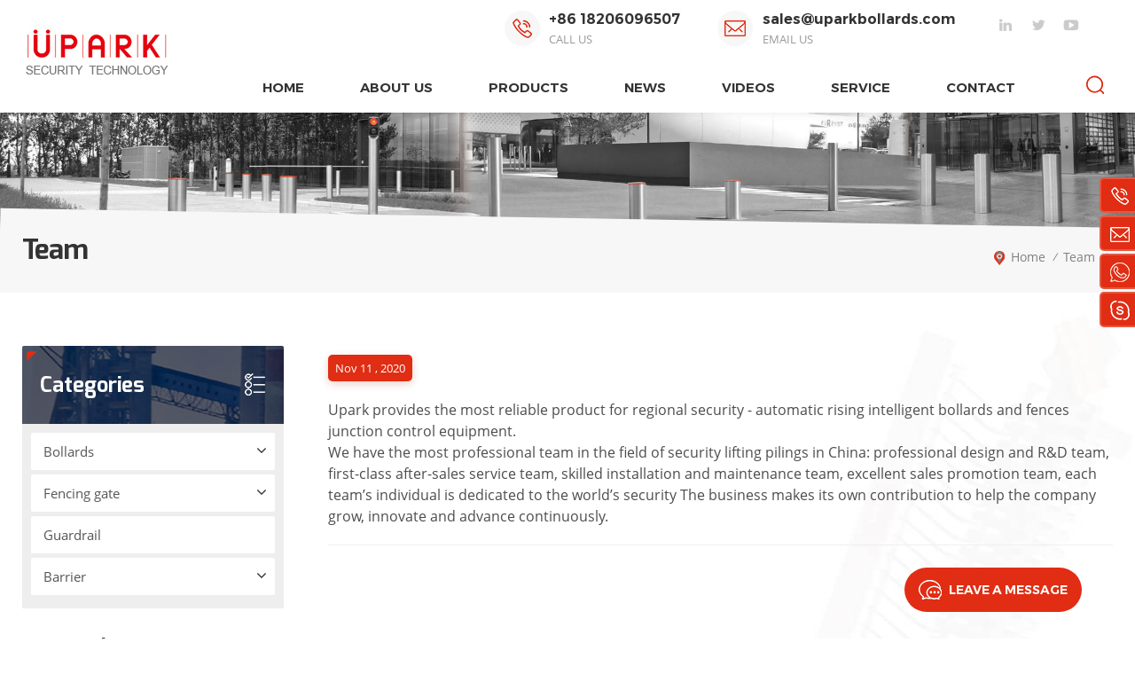

--- FILE ---
content_type: text/html; charset=UTF-8
request_url: https://www.uparkbollards.com/_n69
body_size: 8051
content:
<!DOCTYPE html PUBLIC "-//W3C//DTD XHTML 1.0 Transitional//EN" "http://www.w3.org/TR/xhtml1/DTD/xhtml1-transitional.dtd">
<html xmlns="http://www.w3.org/1999/xhtml">
<head>
<meta http-equiv="X-UA-Compatible" content="IE=edge">
<meta name="viewport" content="width=device-width, initial-scale=1.0, user-scalable=no">
<meta http-equiv="Content-Type" content="text/html; charset=utf-8" />
<meta http-equiv="X-UA-Compatible" content="IE=edge,Chrome=1" />
<meta http-equiv="X-UA-Compatible" content="IE=9" />
<meta http-equiv="Content-Type" content="text/html; charset=utf-8" />
<title>professional bollard team</title>
<meta name="keywords" content="professional bollard team， bollards service team， bollards factory" />
<meta name="description" content="Upark provides the most reliable product for regional security - automatic rising intelligent bollards and fences junction control equipment.
We have the most professional team in" />

                            
<link rel="alternate" hreflang="en" href="https://www.uparkbollards.com/_n69" />
      
<link type="text/css" rel="stylesheet" href="/template/css/bootstrap.css">
<link type="text/css" rel="stylesheet" href="/template/css/font-awesome.min.css">
<link type="text/css" rel="stylesheet" href="/template/css/meanmenu.min.css">
<link type="text/css" rel="stylesheet" href="/template/css/animate.css" />
<link type="text/css" rel="stylesheet" href="/template/css/style.css">
<link href="/template/images/logo.ico" rel="shortcut icon"/> 
<script language="javascript" src="/js/jquery-1.8.0.min.js" type="65eec06214a494642cfa6681-text/javascript"></script>
<script language="javascript" src="/js/jquery.validate.min.js" type="65eec06214a494642cfa6681-text/javascript"></script>
<script language="javascript" src="/js/jquery.blockUI.js" type="65eec06214a494642cfa6681-text/javascript"></script>
<script type="65eec06214a494642cfa6681-text/javascript" src="/js/front/common.js"></script>
<script type="65eec06214a494642cfa6681-text/javascript" src="/js/jcarousellite_1.0.1.pack.js"></script>
<script type="65eec06214a494642cfa6681-text/javascript" src="/js/scroll_jquery.js"></script>
<script type="65eec06214a494642cfa6681-text/javascript" src="/template/js/jquery.min.js"></script>

<script type="65eec06214a494642cfa6681-text/javascript" src="/template/js/bootstrap.min.js"></script>
<script type="65eec06214a494642cfa6681-text/javascript" src="/template/js/demo.js"></script>
<script type="65eec06214a494642cfa6681-text/javascript" src="/template/js/jquery.velocity.min.js"></script>
<script type="65eec06214a494642cfa6681-text/javascript" src="/template/js/mainscript.js"></script>
<script type="65eec06214a494642cfa6681-text/javascript" src="/template/js/slick.js"></script>
<script type="65eec06214a494642cfa6681-text/javascript" src="/template/js/bootstrap-touch-slider.js"></script>
<script type="65eec06214a494642cfa6681-text/javascript" src="/template/js/canvas.js" data-main="indexMain"></script>
<script type="65eec06214a494642cfa6681-text/javascript">
if( /Android|webOS|iPhone|iPad|iPod|BlackBerry|IEMobile|Opera Mini/i.test(navigator.userAgent) ) {
        $(function () {
            $('.about-main img').attr("style","");
            $(".about-main img").attr("width","");
            $(".about-main img").attr("height","");        
            $('.con_main img').attr("style","");
            $(".con_main img").attr("width","");
            $(".con_main img").attr("height","");        
            $('.news_main div.news_main_de img').attr("style","");
            $(".news_main div.news_main_de img").attr("width","");
            $(".news_main div.news_main_de img").attr("height","");        
            $('.pro_detail .pro_detail_m img').attr("style","");
            $(".pro_detail .pro_detail_m img").attr("width","");
            $(".pro_detail .pro_detail_m img").attr("height","");

        })
}
</script>
<!--[if ie9]
<script src="js/html5shiv.min.js"></script>
<script src="js/respond.min.js"></script>
-->


<!--[if IE 8]>
    <script src="https://oss.maxcdn.com/libs/html5shiv/3.7.0/html5shiv.js"></script>
    <script src="https://oss.maxcdn.com/libs/respond.js/1.3.0/respond.min.js"></script>
<![endif]-->
<!-- Google Tag Manager -->
<script type="65eec06214a494642cfa6681-text/javascript">(function(w,d,s,l,i){w[l]=w[l]||[];w[l].push({'gtm.start':
new Date().getTime(),event:'gtm.js'});var f=d.getElementsByTagName(s)[0],
j=d.createElement(s),dl=l!='dataLayer'?'&l='+l:'';j.async=true;j.src=
'https://www.googletagmanager.com/gtm.js?id='+i+dl;f.parentNode.insertBefore(j,f);
})(window,document,'script','dataLayer','GTM-P9DC9D5');</script>
<!-- End Google Tag Manager -->
<!-- Global site tag (gtag.js) - Google Analytics -->
<script async src="https://www.googletagmanager.com/gtag/js?id=G-6CRH19NF9Z" type="65eec06214a494642cfa6681-text/javascript"></script>
<script type="65eec06214a494642cfa6681-text/javascript">
  window.dataLayer = window.dataLayer || [];
  function gtag(){dataLayer.push(arguments);}
  gtag('js', new Date());

  gtag('config', 'G-6CRH19NF9Z');
</script><!-- Google Tag Manager -->
<script type="65eec06214a494642cfa6681-text/javascript">(function(w,d,s,l,i){w[l]=w[l]||[];w[l].push({'gtm.start':
new Date().getTime(),event:'gtm.js'});var f=d.getElementsByTagName(s)[0],
j=d.createElement(s),dl=l!='dataLayer'?'&l='+l:'';j.async=true;j.src=
'https://www.googletagmanager.com/gtm.js?id='+i+dl;f.parentNode.insertBefore(j,f);
})(window,document,'script','dataLayer','GTM-P9DC9D5');</script>
<!-- End Google Tag Manager -->
<script async src="https://www.googletagmanager.com/gtag/js?id=G-ZS4SQSJCMC" type="65eec06214a494642cfa6681-text/javascript"></script>
<script type="65eec06214a494642cfa6681-text/javascript">
  window.dataLayer = window.dataLayer || [];
  function gtag(){dataLayer.push(arguments);}
  gtag('js', new Date());

  gtag('config', 'G-ZS4SQSJCMC');
</script>
</head>
<body>
<!-- Google Tag Manager (noscript) -->
<noscript><iframe src="https://www.googletagmanager.com/ns.html?id=GTM-P9DC9D5"
height="0" width="0" style="display:none;visibility:hidden"></iframe></noscript>
<!-- End Google Tag Manager (noscript) -->
 <!-- Google Tag Manager (noscript) -->
<noscript><iframe src="https://www.googletagmanager.com/ns.html?id=GTM-P9DC9D5"
height="0" width="0" style="display:none;visibility:hidden"></iframe></noscript>
<!-- End Google Tag Manager (noscript) --> <header class="large">
<div class="header clearfix">
	<div class="container">
    <div class="row">
   <div id="logo">      
<a href="/" ><img src="/uploadfile/userimg/a6b7cc03a147550c5e79e7363f05ecfc.jpg" alt="Xiamen Meihao Chuxing Iot Technology Co., Ltd " /></a>
      
                   </div>
        <div class="head_right clearfix">
        	
            <ul class="social_icons clearfix">
     
                         
           
          
                   
      
 <li> <a rel="nofollow" target="_blank" href="https://www.linkedin.com/company/73877582/admin/" ><i style="-webkit-mask-image:url(/uploadfile/friendlink/d57222e4abc573b9d801ebcedafd89ad.png);"></i></a></li>
                               
      
 <li> <a rel="nofollow" target="_blank" href="https://twitter.com/Jason66192483" ><i style="-webkit-mask-image:url(/uploadfile/friendlink/75f9664fc606aa1602dce9b9727a28e4.png);"></i></a></li>
                               
      
 <li> <a rel="nofollow" target="_blank" href="https://www.youtube.com/channel/UCS6j44iAkX6XRAJCz1_fi1A?view_as=subscriber" ><i style="-webkit-mask-image:url(/uploadfile/friendlink/86251c5dc84cbb399b0066bee7c8baf1.png);"></i></a></li>
                                                    </ul>
        	<ul class="head_con">
  
                     
                                                         <li class="hcon_p"><a rel="nofollow" href="tel:+86 18206096507">+86 18206096507</a><p>call us</p></li>
                                  
                                      <li class="hcon_e"><a rel="nofollow" href="/cdn-cgi/l/email-protection#2053414c455360555041524b424f4c4c415244530e434f4d"><span class="__cf_email__" data-cfemail="2f5c4e434a5c6f5a5f4e5d444d4043434e5d4b5c014c4042">[email&#160;protected]</span></a><p>email us</p></li>
                           </ul>
            <div class="clearfix"></div>
            <div class="search_box">
                <div class="attr-nav">
                    <a rel="nofollow" class="search" href="#"><i></i></a>
                </div>
                <div class="top-search clearfix">
                    <div class="input-group">
                <h4>what are you looking for?</h4>
                        <div class="header_search clearfix">
                              <input name="search_keyword" onkeydown="if (!window.__cfRLUnblockHandlers) return false; javascript:enterIn(event);" type="text" class="form-control" placeholder="search info" data-cf-modified-65eec06214a494642cfa6681-="">
                            <input type="submit" class="search_btn btn_search1" value="">
                        </div>
                        <span class="input-group-addon close-search"><i class="fa fa-times"></i></span>
                    </div>
            	</div>
            </div>
            <div class="mainmenu-area">
				<div class="mainmenu-left visible-lg visible-md">
                    <div class="mainmenu">
                        <nav>
                            <ul class="clearfix">
                            <li  ><a  href='/'>home</a></li>
                              
                        <li ><a href="/about-us_d1">About us</a>
                  
                        </li>
                            
                             <li class="product_vmegamenu "><a href="/products">products</a>
                                 
                                    <ul class="row">
                                        <li class="col-sm-12">
                                            <ul class="nav_list clearfix">
                                          	       	
                                                <li class="col-sm-4">
                                                    <h4 class="clearfix">
                                                    	<a href="/bollards_c5">Bollards</a>
                                                    </h4>
                                                         
                                                    <div>
                                                         
                                                        <p><a href="/battery-powered-bollards_p50.html" class="vgema-title">BATTERY POWERED BOLLARDS</a></p>
                                                              
                                                        <p><a href="/automatic-bollards_p34.html" class="vgema-title">AUTOMATIC BOLLARDS</a></p>
                                                              
                                                        <p><a href="/security-fixed-bollards_p37.html" class="vgema-title">SECURITY FIXED BOLLARDS</a></p>
                                                              
                                                        <p><a href="/security-removable-bollards_p36.html" class="vgema-title">SECURITY REMOVABLE BOLLARDS</a></p>
                                                              
                                                        <p><a href="/internal-removable-bollards_p40.html" class="vgema-title">INTERNAL REMOVABLE BOLLARDS</a></p>
                                                              
                                                        <p><a href="/fixed-post-bollard_p41.html" class="vgema-title">FIXED POST BOLLARD</a></p>
                                                              
                                                    </div>
                                                       
                                                </li>		
                                                  	
                                                <li class="col-sm-4">
                                                    <h4 class="clearfix">
                                                    	<a href="/fencing-gate_c8">Fencing gate</a>
                                                    </h4>
                                                         
                                                    <div>
                                                         
                                                        <p><a href="/automatic-fencing-gate_p45.html" class="vgema-title">AUTOMATIC FENCING GATE</a></p>
                                                              
                                                        <p><a href="/swing-gate_p47.html" class="vgema-title">SWING GATE</a></p>
                                                              
                                                        <p><a href="/multi-functional-integrated-chassis_p48.html" class="vgema-title">MULTI-FUNCTIONAL INTEGRATED CHASSIS</a></p>
                                                              
                                                    </div>
                                                       
                                                </li>		
                                                  	
                                                <li class="col-sm-4">
                                                    <h4 class="clearfix">
                                                    	<a href="/guardrail_c11">Guardrail</a>
                                                    </h4>
                                                         
                                                    <div>
                                                         
                                                        <p><a href="/guardrail_p49.html" class="vgema-title">GUARDRAIL</a></p>
                                                              
                                                    </div>
                                                       
                                                </li>		
                                                  	
                                                <li class="col-sm-4">
                                                    <h4 class="clearfix">
                                                    	<a href="/barrier_c9">Barrier</a>
                                                    </h4>
                                                         
                                                    <div>
                                                         
                                                        <p><a href="/automatic-parking-barrier-remote-control-parking-lock_p46.html" class="vgema-title">AUTOMATIC PARKING BARRIER REMOTE CONTROL PARKING-LOCK</a></p>
                                                              
                                                    </div>
                                                       
                                                </li>		
                                               
                                            </ul>
                                        </li>
                                     </ul>
                            </li>
                            		  
                <li ><a  href="/news_nc1">News</a>
                       
                </li> 
                      
                <li ><a  href="/videos_nc2">Videos</a>
                       
                </li>  
                                      
                        <li ><a href="/service_d2">Service</a>
                     
                        </li>         
                                
                             
                        <li ><a href="/contact_d3">Contact</a>
                     
                        </li> 
                            </ul>
                        </nav>
                    </div>
				</div>
            </div>
        </div>
        <div class="wrapper">
        	<nav id="main-nav">
            	<ul class="first-nav">
            		<li>
						<a href="/" target="_blank">home</a>
					</li>
            	</ul>
            	<ul class="second-nav">
                    
                    
                             
                        <li><a href="/about-us_d1">About us</a>
                
                        </li>
                    
                	<li><a href="/products">products</a>
                		<ul class="nav_child">
                  		        
                                      
                                        <li><a href="/bollards_c5">Bollards</a>
                                                                                       <ul>
                                               
                                              <li><a href="/battery-powered-bollards_p50.html">BATTERY POWERED BOLLARDS</a></li>
                                                
                                              <li><a href="/automatic-bollards_p34.html">AUTOMATIC BOLLARDS</a></li>
                                                
                                              <li><a href="/security-fixed-bollards_p37.html">SECURITY FIXED BOLLARDS</a></li>
                                                
                                              <li><a href="/security-removable-bollards_p36.html">SECURITY REMOVABLE BOLLARDS</a></li>
                                                
                                              <li><a href="/internal-removable-bollards_p40.html">INTERNAL REMOVABLE BOLLARDS</a></li>
                                                
                                              <li><a href="/fixed-post-bollard_p41.html">FIXED POST BOLLARD</a></li>
                                                
                                            </ul>
                                           
                                        </li>
                                   
                                      
                                        <li><a href="/fencing-gate_c8">Fencing gate</a>
                                                                                       <ul>
                                               
                                              <li><a href="/automatic-fencing-gate_p45.html">AUTOMATIC FENCING GATE</a></li>
                                                
                                              <li><a href="/swing-gate_p47.html">SWING GATE</a></li>
                                                
                                              <li><a href="/multi-functional-integrated-chassis_p48.html">MULTI-FUNCTIONAL INTEGRATED CHASSIS</a></li>
                                                
                                            </ul>
                                           
                                        </li>
                                   
                                      
                                        <li><a href="/guardrail_c11">Guardrail</a>
                                                                                       <ul>
                                               
                                              <li><a href="/guardrail_p49.html">GUARDRAIL</a></li>
                                                
                                            </ul>
                                           
                                        </li>
                                   
                                      
                                        <li><a href="/barrier_c9">Barrier</a>
                                                                                       <ul>
                                               
                                              <li><a href="/automatic-parking-barrier-remote-control-parking-lock_p46.html">AUTOMATIC PARKING BARRIER REMOTE CONTROL PARKING-LOCK</a></li>
                                                
                                            </ul>
                                           
                                        </li>
                                
                  			
                		</ul>
              		</li>
                      
                    <li><a  href="/news_nc1">News</a>
                	     	
            
              		</li>
                    
                       
                    <li><a  href="/videos_nc2">Videos</a>
                	     	
            
              		</li>
                    
                      
                        <li><a href="/service_d2">Service</a>
                     
                        </li>         
                                
                             
                        <li><a href="/contact_d3">Contact</a>
                     
                        </li>   
                    
                    
                    
	            </ul>

          	</nav>
            <a class="toggle">
                <span></span>
            	<span></span>
                <span></span>
            </a>
        </div>
    </div>
	</div>
    
</div>
    
</header>

<div class="height"></div>
<div class="page_banner">







 
 
 
 
 


              
<a href="javascript:void(0);" rel="nofollow" > <img src="/uploadfile/bannerimg/16047199654962.jpg" alt="banner"/></a>               
  		
   

   	<div class="attachment_line_top"></div>
</div>

<div class="breadcrumb clearfix">
	<div class="container">
    <div class="row">
    	<div class="main_title">
         	<h6>Team</h6>
        </div>
    	<div class="bread_right">
        		<a class="home" href="/" title="Return to Home"><i class="fa fa-map-marker"></i>home</a>
                                <i>/</i><a href="/team_nc3"><h2>Team</h2></a>
                                         <i>/</i>        </div>
    </div>
	</div>
</div>

<div class="page_section clearfix">
	<div class="container">
    <div class="row">
    	<div class="page_column clearfix">
            <div class="page-right clearfix">
                <div class="news_detail_info clearfix">
                    <div class="news_detail_title">
                       <h6></h6>
                                         <span class="page_date">Nov 11 , 2020</span>
              
                    </div>
              <div class="txt"><span style="font-size:16px;">Upark provides the most reliable product for regional security - automatic rising intelligent bollards and fences junction control equipment.</span><br />
<span style="font-size:16px;">We have the most professional team in the field of security lifting pilings in China: professional design and R&amp;D team, first-class after-sales service team, skilled installation and maintenance team, excellent sales promotion team, each team’s individual is dedicated to the world’s security The business makes its own contribution to help the company grow, innovate and advance continuously.</span><br />
<span style="font-size:16px;"></span></div>
                   
                    <ul class="navigation clearfix">
                                                             </ul>
                </div>
            </div>
                    <div class="page-left clearfix">
                <div id="right_column" class="left-cat column clearfix">
                    <section class="block blockcms column_box">
                        <span class="left_title"><em>categories</em><span></span><i class="column_icon_toggle icon-plus-sign"></i></span>
                        <div class="block_content toggle_content">
                            <ul class="mtree">
                                             <li><b></b><a href="/bollards_c5">Bollards</a>
                            
                              
                                                                 <ul>
                                           
                                <li> 
    <b></b><a href="/automatic-bollards_p34.html">AUTOMATIC BOLLARDS</a>
                                </li> 
                                           
                                <li> 
    <b></b><a href="/security-fixed-bollards_p37.html">SECURITY FIXED BOLLARDS</a>
                                </li> 
                                           
                                <li> 
    <b></b><a href="/security-removable-bollards_p36.html">SECURITY REMOVABLE BOLLARDS</a>
                                </li> 
                                   
                                </ul>
                                                         </li>               
                                               <li><b></b><a href="/fencing-gate_c8">Fencing gate</a>
                            
                              
                                                                 <ul>
                                           
                                <li> 
    <b></b><a href="/automatic-fencing-gate_p45.html">AUTOMATIC FENCING GATE</a>
                                </li> 
                                           
                                <li> 
    <b></b><a href="/swing-gate_p47.html">SWING GATE</a>
                                </li> 
                                           
                                <li> 
    <b></b><a href="/multi-functional-integrated-chassis_p48.html">MULTI-FUNCTIONAL INTEGRATED CHASSIS</a>
                                </li> 
                                   
                                </ul>
                                                         </li>               
                                               <li><b></b><a href="/guardrail_c11">Guardrail</a>
                            
                              
                                                        </li>               
                                               <li><b></b><a href="/barrier_c9">Barrier</a>
                            
                              
                                                                 <ul>
                                           
                                <li> 
    <b></b><a href="/automatic-parking-barrier-remote-control-parking-lock_p46.html">AUTOMATIC PARKING BARRIER REMOTE CONTROL PARKING-LOCK</a>
                                </li> 
                                   
                                </ul>
                                                         </li>               
                         
                           </ul>
                        </div>
                        <script data-cfasync="false" src="/cdn-cgi/scripts/5c5dd728/cloudflare-static/email-decode.min.js"></script><script type="65eec06214a494642cfa6681-text/javascript" src="/template/js/mtree.js"></script>
                    </section>
                </div>
                
                <div id="right_column" class="left-pro column clearfix">
                    <section class="block blockcms column_box">
                        <span class="left_title"><em>hot products</em><span></span><i class="column_icon_toggle icon-plus-sign"></i></span>
                        <div class="block_content toggle_content">
                        	<ul class="list clearfix">
                         
                           	   
                                <li class="clearfix">
                                	<div class="image pro_image">
                                  <a href="/automatic-bollards_p34.html"></a>
                                  <img id="product_detail_img"  alt="Automatic bollards" src="/uploadfile/202506/30/4cdfabe438765bf2627861d2732c1cfa_medium.jpg" />                                     
                                    </div>
                                    <div class="main">
                                    	<h4 class="title"><a href="/automatic-bollards_p34.html">AUTOMATIC BOLLARDS</a></h4>
                                        <a href="/automatic-bollards_p34.html" class="page_more">view more<i></i></a>
                                    </div>
                                </li>
                                 
                                <li class="clearfix">
                                	<div class="image pro_image">
                                  <a href="/security-removable-bollards_p36.html"></a>
                                  <img id="product_detail_img"  alt="Removable bollards" src="/uploadfile/202102/02/21ef7013576d4a01fa2aa5d135601bdb_medium.jpg" />                                     
                                    </div>
                                    <div class="main">
                                    	<h4 class="title"><a href="/security-removable-bollards_p36.html">SECURITY REMOVABLE BOLLARDS</a></h4>
                                        <a href="/security-removable-bollards_p36.html" class="page_more">view more<i></i></a>
                                    </div>
                                </li>
                                 
                                <li class="clearfix">
                                	<div class="image pro_image">
                                  <a href="/automatic-fencing-gate_p45.html"></a>
                                  <img id="product_detail_img"  alt="Pop up gate，fencing gates, fence gates" src="/uploadfile/202507/14/373e5ee4950fe0bc5ebf43ef4864e037_medium.jpg" />                                     
                                    </div>
                                    <div class="main">
                                    	<h4 class="title"><a href="/automatic-fencing-gate_p45.html">AUTOMATIC FENCING GATE</a></h4>
                                        <a href="/automatic-fencing-gate_p45.html" class="page_more">view more<i></i></a>
                                    </div>
                                </li>
                                                            </ul>
                        </div>
                    </section>
                </div>
            </div>
             </div>
    </div>
    </div>
</div>
<div class="send_content clearfix">
	<div class="container">
    <div class="row">
    	<div class="send_con col-sm-5 col-xs-12">
            <div class="column">
            	<div class="text">Professional security bollards/roadblocks/fences manufacturer Make our cities safer, and our travel better.</div>
                <p>call us :</p>
                               <a rel="nofollow" href="tel:+86 18206096507" class="phone">+86 18206096507</a>
                                   <em class="email">e-mail : <a rel="nofollow" href="/cdn-cgi/l/email-protection#4231232e2731023732233029202d2e2e233026316c212d2f"><span class="__cf_email__" data-cfemail="ff8c9e939a8cbf8a8f9e8d949d9093939e8d9b8cd19c9092">[email&#160;protected]</span></a></em>
            </div>
        </div>
        <div class="send_column clearfix col-sm-7 col-xs-12">
        	<div class="main_title">
                <span class="line"></span>
                <h6>Leave a message</h6>
                <div class="text">If you are interested in our products and want to know more details,please leave a message here,we will reply you as soon as we can.</div>
            </div>
          <form role="form" id="email_form1" method="post" action="/inquiry/addinquiry" onsubmit="if (!window.__cfRLUnblockHandlers) return false; return CheckFormData();" data-cf-modified-65eec06214a494642cfa6681-="">
                      <input type="hidden" class="input_1 sub placeholder" value="Footer Message"  name="msg_title" />
            	<ul class="clearfix row">
                	<li class="wow fadeInUp col-sm-6 col-xs-12">
                    	<span class="ms_e"><input required type="text" name="msg_email" id="msg_email" class="meInput" placeholder="your email" ></span>
                    </li>
                    <li class="wow fadeInUp col-sm-6 col-xs-12">
                    	<span class="ms_p"><input type="text" name="msg_tel"  class="meInput" placeholder="tel/whatsapp" ></span>
                    </li>
                    <li class="wow fadeInUp col-xs-12">
                    	<span class="ms_m"><textarea required id="meText" placeholder="your message"  maxlength="3000" name="msg_content"></textarea></span>
                    </li>
                    <div class="clearfix"></div>
                </ul>
                <span class="main_more"><input type="submit" value="Send Message"></span>
            </form>
        </div>
    </div>
    </div>
</div>
<div class="footer clearfix">
	<div class="container">
    <div class="row">
    	<div id="right_column" class="fot_con clearfix">
                <section id="blockbestsellers" class="block products_block column_box">
                    <span class="fot_title"><em>get in touch</em><span></span><i class="column_icon_toggle icon-plus-sign"></i></span>
                    <div class="block_content toggle_content">
                    	<ul class="clearfix">
                        	<li class="fcon_p">                                 tel/whatsapp : <a rel="nofollow" href="tel:+86 18206096507">+86 18206096507</a>
                            </li>
                        	<li class="fcon_e">                                  email : <a rel="nofollow" href="/cdn-cgi/l/email-protection#8af9ebe6eff9cafffaebf8e1e8e5e6e6ebf8eef9a4e9e5e7"><span class="__cf_email__" data-cfemail="87f4e6ebe2f4c7f2f7e6f5ece5e8ebebe6f5e3f4a9e4e8ea">[email&#160;protected]</span></a>
                            </li>
                        	<li class="fcon_s">                                  Skype : <a rel="nofollow" href="skype:+86 18206096507?chat">+86 18206096507</a>
                            </li>
                        	<li class="fcon_a">                              	add : #1-02 Renshui Technology Park, NO.1 Pingcheng North Road, Haicang District Xiamen P.R.China                            </li>
                        </ul>
                    </div>
                </section>
            </div>
    	
    	    <div id="right_column" class="fot_tag clearfix">
                <section id="blockbestsellers" class="block products_block column_box">
                    <span class="fot_title"><em>hot tags</em><span></span><i class="column_icon_toggle icon-plus-sign"></i></span>
                    <div class="block_content toggle_content">
                    	<ul class="clearfix">
                        	   
  <li><a href="/automatic-fence_sp">Automatic fence</a></li>
   
  <li><a href="/retractable-fence_sp">Retractable fence</a></li>
   
  <li><a href="/removable-bollards_sp">Removable bollards</a></li>
   
  <li><a href="/fixed-bollards_sp">Fixed bollards</a></li>
   
  <li><a href="/automatic-bollards_sp">Automatic bollards</a></li>
                         </ul>
                    </div>
                </section>
            </div>
            
        <div id="right_column" class="fot_mes">
        	<section id="blockbestsellers" class="block products_block column_box">            	<span class="fot_title"><span></span><em>Subscribe</em><i class="column_icon_toggle icon-plus-sign"></i></span>
                <div class="block_content toggle_content clearfix">
                	<div class="text"><span style="font-family:Arial;font-size:16px;">Please read on, stay posted, subscribe, and we welcome you to tell us what you think.</span></div>
                    <div class="letter-input clearfix">
                        <input name="textfield" id="user_email" type="text" class="fot_input" placeholder="your email address" >
                        <input type="button" value="" onclick="if (!window.__cfRLUnblockHandlers) return false; add_email_list();" class="send" data-cf-modified-65eec06214a494642cfa6681-="">
                         <script data-cfasync="false" src="/cdn-cgi/scripts/5c5dd728/cloudflare-static/email-decode.min.js"></script><script type="65eec06214a494642cfa6681-text/javascript">
  var email = document.getElementById('user_email');
        function add_email_list()
        {

            $.ajax({
                url: "/common/ajax/addtoemail/emailname/" + email.value,
                type: 'GET',
                success: function(info) {
                    if (info == 1) {
                        alert('Successfully!');

                    } else {
                        alert('Loss');
                    }
                }
            });

        }


</script>
                    </div>
                    <ul class="social_icons clearfix">
                         
           
                   
                 
                    <li><a rel="nofollow" target="_blank" href="https://www.linkedin.com/company/73877582/admin/" >
 <img src="/uploadfile/friendlink/d57222e4abc573b9d801ebcedafd89ad.png" alt="linkedin" />
</a></li>
                                  
                 
                    <li><a rel="nofollow" target="_blank" href="https://twitter.com/Jason66192483" >
 <img src="/uploadfile/friendlink/75f9664fc606aa1602dce9b9727a28e4.png" alt="twitter" />
</a></li>
                                  
                 
                    <li><a rel="nofollow" target="_blank" href="https://www.youtube.com/channel/UCS6j44iAkX6XRAJCz1_fi1A?view_as=subscriber" >
 <img src="/uploadfile/friendlink/86251c5dc84cbb399b0066bee7c8baf1.png" alt="youtube" />
</a></li>
                                                             </ul>
                </div>
        	</section>
        </div>	    
    </div>
    </div>
</div>

<div class="foot_bot clearfix">
	<div class="container">
    <div class="row">
    	<div class="left">
    		<div id="right_column" class="fot_nav clearfix">
                <section id="blockbestsellers" class="block products_block column_box">
                    <span class="fot_title"><em>follow us</em><span></span><i class="column_icon_toggle icon-plus-sign"></i></span>
                    <div class="block_content toggle_content clearfix">
                        <ul class="list">
                        	         <li><a href="/">Home</a></li>
  
       <li><a href="/about-us_d1">About Us</a></li>
  
       <li><a href="/products">Products</a></li>
  
       <li><a href="/news_nc1">News</a></li>
  
       <li><a href="/service_d2">Service</a></li>
  
       <li><a href="/contact-us_d3">Contact</a></li>
  
       <li><a href="/sitemap.html">Sitemap</a></li>
  
                        </ul>
                    </div>
                </section>
			</div>
        	<div class="copy">
        		copyright © 2026 <a href="https://www.uparkbollards.com">UPARK</a> Xiamen Meihao Chuxing Iot Technology Co., Ltd .all rights reserved. 
                                   /  
                <div class="foot_ipv6">
                	<img src="/template/images/ipv6.png" alt="ipv6 network supported" />ipv6 network supported                </div>
        	</div>
        </div>
     
        <a href="/" class="fot_logo"><img src="/template/images/fot_logo.png" alt="Xiamen Meihao Chuxing Iot Technology Co., Ltd " /></a>
	</div>
    </div>
</div>

<a rel="nofollow" href="javascript:;" class="back_top"></a>

<div id="online_qq_layer">
    <div id="online_qq_tab">
        <a id="floatShow" rel="nofollow" href="javascript:void(0);" >Leave a message<i></i></a> 
        <a id="floatHide" rel="nofollow" href="javascript:void(0);" ><i></i></a>
    </div>
    <div id="onlineService" >
        <div class="online_form">
            <div class="i_message_inquiry">
            	<em class="title"> <b>VRV</b></em>
                <div class="inquiry">
                  <form role="form" id="email_form2" method="post" action="/inquiry/addinquiry" onsubmit="if (!window.__cfRLUnblockHandlers) return false; return CheckFormData();" data-cf-modified-65eec06214a494642cfa6681-="">
                      <input type="hidden" class="input_1 sub placeholder" value="Leave A Message"  name="msg_title" />
                  <div class="text">If you are interested in our products and want to know more details,please leave a message here,we will reply you as soon as we can.</div>
                      <div class="input-group">
                        <span class="ms_e"><input required class="form-control" name="msg_email" id="msg_email" tabindex="10" type="text" placeholder="your email"></span>
                      </div>
                      <div class="input-group">
                        <span class="ms_p"><input class="form-control" name="msg_tel" id="phone" tabindex="10" type="text" placeholder="tel/whatsapp"></span>
                      </div>
                      <div class="input-group">
                          <span class="ms_m"><textarea required name="msg_content" class="form-control" id="message" tabindex="13" placeholder="your message"></textarea></span>
                      </div>
                      <span class="main_more"><input type="submit" value="Send Message" /></span>
                  </form>
              </div>
            </div>
        </div>
    </div>
</div>

<div class="online_section">
  <div class="online">
    <ul>

               
                                                  
      <li class="online_p"><a rel="nofollow" href="tel:+86 18206096507">+86 18206096507</a></li>
                                                                 
                                
                                                        
      <li class="online_e"><a rel="nofollow" href="/cdn-cgi/l/email-protection#c3b0a2afa6b083b6b3a2b1a8a1acafafa2b1a7b0eda0acae"><span class="__cf_email__" data-cfemail="e59684898096a5909584978e878a898984978196cb868a88">[email&#160;protected]</span></a></li>
                                                                         
                                                  
      <li class="online_w"><a href="whatsapp://send?phone=+86 18206096507" rel="nofollow">+86 18206096507</a></li>
                                                               
                                                  
      <li class="online_s"><a rel="nofollow" href="skype:+86 18206096507?chat">+86 18206096507</a></li> 
                                             </ul>
  </div>
</div>


<div class="mobile_nav clearfix">

     <a href="/"><i class="fa fa-home"></i><p>home</p></a>
    <a href="/products"><i class="fa fa-th-large"></i><p>products</p></a>
    <a href="/about-us_d1"><i class="fa fa-user"></i><p>about</p></a>
      
    <a href="/contact_d3"><i class="fa fa-comments-o"></i><p>contact</p></a>
  
</div>

<script data-cfasync="false" src="/cdn-cgi/scripts/5c5dd728/cloudflare-static/email-decode.min.js"></script><script type="65eec06214a494642cfa6681-text/javascript">
	$('#bootstrap-touch-slider').bsTouchSlider();
</script>
<script type="65eec06214a494642cfa6681-text/javascript" src="/template/js/wow.min.js"></script>
<script type="65eec06214a494642cfa6681-text/javascript" src="/template/js/owl.carousel.min.js"></script>
<script type="65eec06214a494642cfa6681-text/javascript" src="/template/js/hc-mobile-nav.js"></script>
	<script type="65eec06214a494642cfa6681-text/javascript">
        (function($) {
          var $nav = $('#main-nav');
          var $toggle = $('.toggle');
          var defaultData = {
            maxWidth: false,
            customToggle: $toggle,
            levelTitles: true
          };

          // we'll store our temp stuff here
          var $clone = null;
          var data = {};

          // calling like this only for demo purposes

          const initNav = function(conf) {
            if ($clone) {
              // clear previous instance
              $clone.remove();
            }

            // remove old toggle click event
            $toggle.off('click');

            // make new copy
            $clone = $nav.clone();

            // remember data
            $.extend(data, conf)

            // call the plugin
            $clone.hcMobileNav($.extend({}, defaultData, data));
          }

          // run first demo
          initNav({});

          $('.actions').find('a').on('click', function(e) {
            e.preventDefault();

            var $this = $(this).addClass('active');
            var $siblings = $this.parent().siblings().children('a').removeClass('active');

            initNav(eval('(' + $this.data('demo') + ')'));
          });
        })(jQuery);
      </script>

<script type="65eec06214a494642cfa6681-text/javascript" src="/template/js/main.js"></script>
<script type="65eec06214a494642cfa6681-text/javascript" src="/template/js/scrollUp.js"></script>
<script type="65eec06214a494642cfa6681-text/javascript" src="/template/js/jquery.placeholder.min.js"></script>
<script type="65eec06214a494642cfa6681-text/javascript" src="/template/js/waypoints.min.js"></script>
<script type="65eec06214a494642cfa6681-text/javascript" src="/template/js/theme.js"></script>
<script src="/template/js/smooth-scroll.js" type="65eec06214a494642cfa6681-text/javascript"></script>
<script type="65eec06214a494642cfa6681-text/javascript">
	smoothScroll.init();
</script>
<script type="65eec06214a494642cfa6681-text/javascript" src="/template/js/rellax.min.js"></script>
<script type="65eec06214a494642cfa6681-text/javascript">
	var rellax = new Rellax('.rellax')
</script>

<script src="/cdn-cgi/scripts/7d0fa10a/cloudflare-static/rocket-loader.min.js" data-cf-settings="65eec06214a494642cfa6681-|49" defer></script><script defer src="https://static.cloudflareinsights.com/beacon.min.js/vcd15cbe7772f49c399c6a5babf22c1241717689176015" integrity="sha512-ZpsOmlRQV6y907TI0dKBHq9Md29nnaEIPlkf84rnaERnq6zvWvPUqr2ft8M1aS28oN72PdrCzSjY4U6VaAw1EQ==" data-cf-beacon='{"version":"2024.11.0","token":"35069e0b82ac421697ea21b852723b6c","r":1,"server_timing":{"name":{"cfCacheStatus":true,"cfEdge":true,"cfExtPri":true,"cfL4":true,"cfOrigin":true,"cfSpeedBrain":true},"location_startswith":null}}' crossorigin="anonymous"></script>
</body>
</html>


--- FILE ---
content_type: text/css
request_url: https://www.uparkbollards.com/template/css/style.css
body_size: 25269
content:
/*reset*/

:focus{outline:0;}

body,ul,img,input,dl,dd,tr,th,td{margin:0;padding:0;}

em{font-style:normal;}

img{border:none;max-width:100%;}

/*li,ul,ol{list-style:none;}*/

a{text-decoration:none;color:#4d4d4d;}

input{padding:0px;vertical-align: middle;line-height: normal;border:none;} 

body{overflow-x:hidden;}

button::-moz-focus-inner,input[type="reset"]::-moz-focus-inner,input[type="button"]::-moz-focus-inner,input[type="submit"]::-moz-focus-inner,input[type="file"]>input[type="button"]::-moz-focus-inner{border:none;padding:0;}

a:focus {outline: none;}

iframe{max-width:100%;width:100%;}

p{margin:5px;}



/*share*/

body{font-size:12px;font-family: 'open sans',arial, sans-serif;color:#4d4d4d;background:#fff;}

.bold{font-weight:bold;}

.fontRed{color:red;}

.clearfix:before, .clearfix:after{content:" ";display:table;}

.clearfix:after{clear:both;}

b,strong{font-family: 'Open Sans Bold';font-weight:normal;}



@media only screen and (max-width: 768px) {

	.row{margin:0;}

}





*:link,*:visited,*:hover,*:active,*:focus{

 transition:color .30s linear, background-color .30s linear, border-color .30s linear,opacity .30s linear,background-image .30s linear;

 -webkit-transition:color .30s linear, background-color .30s linear, border-color .30s linear,opacity .30s linear,background-image .30s linear;}

 

@font-face {

    font-family: 'open sans';

    src:url(../font/opensans.eot);

    src: url(../font/opensans.eot?#iefix) format('embedded-opentype'),

	 url(../font/opensans.svg#opensans) format('svg'),

	 url(../font/opensans.woff) format('woff'),

	 url(../font/opensans.ttf) format('truetype');

    font-weight: normal;

    font-style: normal;

}



@font-face {

    font-family: 'Open Sans Bold';

    src:url(../font/OpenSans_bold.eot);

    src: url(../font/OpenSans_bold.eot?#iefix) format('embedded-opentype'),

	 url(../font/OpenSans_bold.svg#OpenSans_bold) format('svg'),

	 url(../font/OpenSans_bold.woff) format('woff'),

	 url(../font/OpenSans_bold.ttf) format('truetype');

    font-weight: normal;

    font-style: normal;

}

@font-face {

    font-family: 'montserrat Semi Bold';

    src:url(../font/montserrat_semiBold.eot);

    src: url(../font/montserrat_semiBold.eot?#iefix) format('embedded-opentype'),

	 url(../font/montserrat_semiBold.svg#montserrat_semiBold) format('svg'),

	 url(../font/montserrat_semiBold.woff) format('woff'),

	 url(../font/montserrat_semiBold.ttf) format('truetype');

    font-weight: normal;

    font-style: normal;

}

@font-face {

    font-family: 'Exo Bold';

    src:url(../font/Exo_Bold.eot);

    src: url(../font/Exo_Bold.eot?#iefix) format('embedded-opentype'),

	 url(../font/Exo_Bold.svg#Exo_Bold) format('svg'),

	 url(../font/Exo_Bold.woff) format('woff'),

	 url(../font/Exo_Bold.ttf) format('truetype');

    font-weight: normal;

    font-style: normal;

}





/*index*/



.header{transition:all .5s;padding:0;background:#fff;box-shadow:0 0 10px 1px rgba(0,0,0,0.08);}

.header > .container{position:relative;}

#logo{position:relative;text-align:center;float:left;z-index:9999999;padding-top:12px;}

#logo h1{margin:0;padding:0;}

#logo a{padding:0;display:inline-block;width:100%;}

#logo img{max-width:167px;height:auto;padding:0;}



.head_right{padding-top:10px;float:right;width:85%;position:relative;padding-left:20px;}

.head_con{list-style:none;float:right;}

.head_con li{display:inline-block;margin-right:40px;color:#808080;font-size:12px;line-height:20px;padding-left:50px;background-repeat:no-repeat;background-position:left 2px;}

.head_con li p{font-size:13px;line-height:18px;margin:0;margin-top:1px;color:#999999;text-transform:uppercase;}

.head_con li a{color:#333333;font-size:16px;line-height:24px;font-family:'montserrat Semi Bold';}

.head_con li a:hover{color:#e02d13;}

.head_con li.hcon_p{background-image:url(../images/head_phone.jpg);}

.head_con li.hcon_e{background-image:url(../images/head_email.jpg);}



.select{position:relative;float:right;display:inline-block;text-align:left;vertical-align:middle;transition:all .5s;padding:10px;background:url(../images/bg_lan.png) no-repeat center center;}

.select dt{display:inline-block;cursor:pointer;position:relative;z-index:9999999;color:#fff;text-align:center;font-weight:normal; vertical-align:middle;line-height:12px;}

.select dt img{max-width:24px;height:auto;}

.select dt>p{color:#808080;display:inline-block;padding-left:5px;text-transform:capitalize;font-size:13px;line-height:20px;margin:0;}

.select dd{position:absolute;right:0;top:40px;display:none;z-index:9999999999;background:#fff;box-shadow:0 0 10px 2px rgba(0,0,0,0.05);border-radius:5px;}

.select dd ul{padding:5px;width:120px;/*max-height:250px;*/overflow:auto;list-style:none;}

.select dd ul li{margin-bottom:0;}

.select dd ul li a{line-height:24px;display:block;padding:6px 5px;text-align:left;color:#333;font-size:13px;text-transform:capitalize;border-radius:5px;}

.select dd ul li a:hover{background:#e02d13;color:#fff;}

.select dd ul li p{padding-left:5px;font-size:12px;line-height:16px;display:inline-block;vertical-align:middle;margin:0;}



.header .social_icons{float:right;list-style:none;margin-right:30px;padding-top:10px;}

.header .social_icons li{display:inline-block;padding:0 8px;transition:all .5s;filter:alpha(opacity=20);-moz-opacity:0.2;opacity:0.2;}

.header .social_icons li:hover{filter:alpha(opacity=70);-moz-opacity:0.7;opacity:0.7;}

.header .social_icons li i{width:18px;height:16px;display:inline-block;-webkit-mask-repeat:no-repeat;-webkit-mask-size:100%;background-image:linear-gradient(135deg, #000 0%, #000 100%);transition:all .5s;}



/* Top Search*/

.search_box{float:right;z-index:99999999;padding-top:20px;}

.search i{width:40px; height:40px; text-align:center;background:url(../images/search.png) no-repeat center center;display:inline-block;}

.top-search { display: block; width:400px;max-width:100%;position:absolute;right:0;top:127px;display: none;z-index:9999999999999;}

.top-search h4{font-size:24px; text-align:left; color:#333; margin:15px 0 20px 0;text-transform:capitalize;margin-top:0;display:none;}

.top-search .input-group-addon i{width:20px;height:20px;display:flex;position:absolute;right:0px;top:-5px;flex-direction:column;justify-content:center;align-items:center;}

.top-search .input-group-addon i:before,

.top-search .input-group-addon i:after{

content:'';display:inline-block;background:#999;width:20px;height:2px;margin:2px 0;

}

.top-search .input-group-addon i:before{transform:rotate(45deg) translate(4px,0px);-webkit-transform:rotate(45deg) translate(4px,0px);}

.top-search .input-group-addon i:after{transform:rotate(-45deg) translate(4px,0px);-webkit-transform:rotate(-45deg) translate(4px,0px);}

.top-search .form-control {box-shadow:none;border:none;border-radius:0;border:none;background:#fff;color: #808080;height: 50px;line-height: 50px;padding: 0 60px 0 20px;text-align: left;font-size:14px;font-family:'open sans';border:none;border-radius:5px;border:1px solid #d9d9d9;}

.top-search input.form-control:focus{color:#333;font-style:inherit;background:#fff;}

.top-search .input-group-addon.close-search {cursor: pointer;}

.btn_search1 {background: url(../images/search.png) no-repeat center center;top: 0;height:50px; position: absolute;right:0;width:50px;z-index: 3;}

.header_search {position: relative;}

.top-search .input-group-addon{background-color: transparent;border: none;color: #666;padding-left: 0;padding-right: 0;}

.top-search .input-group-addon.close-search{cursor: pointer; float:right;position:absolute;right:10px;top:12px;width:34px;height:34px;background:#fff;border-radius:50%;}

.attr-nav{float:right;padding-top:0;z-index:9999999;display:inline-block;}

.attr-nav ul li{ list-style:none;}



.top-search .input-group { max-width:100%; margin:0 auto;padding:0;width:100%;padding:0;padding:20px 50px 20px 20px;border-top:2px solid #e02d13;background:#fff;box-shadow:0 5px 15px 1px rgba(0,0,0,0.05);border-radius:0 0 5px 5px;}



/* Sizes for the bigger menu */

header{width: 100%;z-index: 9999999;padding: 0;position:fixed;}

header.large{height:;top:0;}

header.small{height: ;left:0;background:#fff;top:0;border-bottom:1px solid #eee;}

header.small .head_con,

header.small .header .social_icons,

header.small .select{

	display:none;}	

header.small .head_right{padding:0;}

header.small .search_box{padding-top:10px;}

header.small .top-search{top:62px;}

header.small #logo{padding-top:10px;padding-bottom:10px;}

header.small #logo img{max-width:100px;}

.height{padding-top:127px;}

@media only screen and (max-width: 1260px) {

	.head_right{width:81%;}

}

@media only screen and (max-width: 992px) {

	header,header.large{border:none;position:inherit;position:relative;top:0;}

	header.large .header,.header,header.small .header{padding:10px 0;background:#fff;position:relative;}

	.header .container{width:100%;}

	.header .row{margin:0;}

	.header #logo,header.small #logo,header.large .header.page_header #logo{padding:0;position:relative;z-index:9999999;float:left;padding-top:0;}

	.header #logo img,header.small #logo img{max-width:100px;}

	#logo:after{display:none;}

	.height{padding:0;}

	header.small .attr-nav,.attr-nav{z-index:9999999;padding-top:0;position:absolute;right:10px;top:0;display:inline-block;border-radius:50%;}

	.search_box .attr-nav , header.small .attr-nav{position:absolute;right:35px;top:5px;z-index:99999999;margin:0;max-width:100%;border:none;padding:0;}

	.top-search h4{display:block;margin-top:0;}

	.top-search .input-group,header.small .top-search .input-group{padding:20px 10px; max-width:750px; margin:0 auto;width:100%;border-radius:0;box-shadow:none;border:none;}

	.top-search,header.small .top-search {z-index:9999999999999;background:#fff;border-radius:0px;width:100%;box-shadow:0 5px 27px rgba(0,0,0,.09);top:-10px;border-top:2px solid #e02d13;}

	.top-search h4{display:block;top:0;background:transparent;font-size:18px;margin-bottom:10px;color:#333;font-family:'montserrat Semi Bold';}

	.top-search .input-group-addon.close-search{display:block;top:0;width:32px;height:32px;}

	.top-search .input-group-addon i{top:6px;right:9px;}

	.search i,header.small .search i{height:36px;width:36px;border-radius:50%;}

	.btn_search1{height:46px;width:60px;}

	.head_right{padding:0;width:auto;position:inherit;}

	.head_con , .header .social_icons{display:none;}

	.select , header.small .select{background:none;padding:0;margin-top:15px;right:0;z-index:999999999;}

	.select dd{top:27px;}

	.select dt>p{display:none;}

}





/*******bootstrap-touch-slider********/

.slide_content{position:relative;z-index:555;}

/* SVG wrap */

.bs-slider{

    overflow: hidden;

    position: relative;

}

/*.bs-slider:hover {

    cursor: -moz-grab;

    cursor: -webkit-grab;

}

.bs-slider:active {

    cursor: -moz-grabbing;

    cursor: -webkit-grabbing;

}*/

.bs-slider .bs-slider-overlay {

    position: absolute;

    top: 0;

    left: 0;

    width: 100%;

    height: 100%;

    background-color: rgba(0, 0, 0, 0.40);

}

.bs-slider > .carousel-inner > .item > img,

.bs-slider > .carousel-inner > .item > a > img {

    margin: auto;

    width: 100% !important;

}

/*************************Slide effect**********************/

.fade {

    opacity: 1;

}

.fade .item {

    top: 0;

    z-index: 1;

    opacity: 0;

    width: 100%;

    position: absolute;

    left: 0 !important;

    display: block !important;

    -webkit-transition: opacity ease-in-out 1s;

    -moz-transition: opacity ease-in-out 1s;

    -ms-transition: opacity ease-in-out 1s;

    -o-transition: opacity ease-in-out 1s;

    transition: opacity ease-in-out 1s;

}

.fade .item:first-child {

    top: auto;

    position: relative;

}

.fade .item.active {

    opacity: 1;

    z-index: 2;

    -webkit-transition: opacity ease-in-out 1s;

    -moz-transition: opacity ease-in-out 1s;

    -ms-transition: opacity ease-in-out 1s;

    -o-transition: opacity ease-in-out 1s;

    transition: opacity ease-in-out 1s;

}

/*---------- LEFT/RIGHT ROUND CONTROL ----------*/

.control-round .carousel-control {

	top:auto;

    bottom: 0;

    z-index: 100;

    color: #333;

    display: block;

    cursor: pointer;

    overflow: hidden;

    text-shadow: none;

    position: absolute;

    background: transparent;

	right:200px;

	left:auto;

	top:45%;bottom:auto;right:auto;left:auto;filter:alpha(opacity=50);-moz-opacity:0.5;opacity:0.5;

}

.control-round .carousel-control.left{left:-70px;-webkit-transition:all var(--transition-time,800ms);

	-o-transition:all var(--transition-time,800ms);

	transition:all var(--transition-time,800ms);}

.control-round .carousel-control.right{right:-70px;-webkit-transition:all var(--transition-time,800ms);

	-o-transition:all var(--transition-time,800ms);

	transition:all var(--transition-time,800ms);}

.slide_content:hover .control-round .carousel-control.left{left:40px;}

.slide_content:hover .control-round .carousel-control.right{right:40px;}



.control-round .carousel-control.left:hover,

.control-round .carousel-control.right:hover{

    border: 0px transparent;

}



.control-round .carousel-control {

	margin: 0 20px;

	width: 50px;

	height: 50px;

	-webkit-transition: width 0.3s, background-color 0.3s;

	transition: width 0.3s, background-color 0.3s;

	background-size:100%;

	background-repeat:no-repeat;

	background-position:center center;

	opacity:1;

	filter:alpha(opacity=100);

	-moz-opacity:1;

}

.control-round .carousel-control.left{margin-right:81px;background-image:url(../images/silde_prev.png);}

.control-round .carousel-control.right{background-image:url(../images/silde_next.png);}



.carousel-control .icon-wrap {

	position: absolute;

	width: 32px;

}



.carousel-control.left .icon-wrap {

	left: 15px;

}

.carousel-control.right .icon-wrap {

	right: 15px;

}



.carousel-control h3 {

	position: absolute;

	top: 0;

	margin: 0;

	color: #000;

	text-transform: uppercase;

	white-space: nowrap;

	font-size:16px;

	line-height:42px;

	opacity: 0;

	-webkit-transition: opacity 0.3s, -webkit-transform 0.3s;

	transition: opacity 0.3s, transform 0.3s;

	color:#333;

}



.carousel-control.left h3 {

	right: 50px;

	-webkit-transform: translateX(100%);

	transform: translateX(100%);

}



.carousel-control.right h3 {

	left: 50px;

	-webkit-transform: translateX(-100%);

	transform: translateX(-100%);

}



.control-round .carousel-control:hover {

	opacity:1;

	filter:alpha(opacity=100);

	-moz-opacity:1;

}

.control-round .carousel-control.left:hover:before,.control-round .carousel-control.right:hover:before{color:#fff;}



.carousel-control:hover h3 {

	opacity: 1;

	-webkit-transition-delay: 0.1s;

	transition-delay: 0.1s;

	-webkit-transform: translateX(0);

	transform: translateX(0);

}

/*---------- INDICATORS CONTROL ----------*/

.indicators-line > .carousel-indicators{

    left: 13%;

    bottom: 20%;

    width: auto;

	max-width:1400px;

    height: 40px;

    font-size: 0;

    overflow-x: auto;

    text-align: right;

    overflow-y: hidden;

    padding-left: 10px;

    padding-right: 10px;

    padding-top: 1px;

    white-space: nowrap;

	margin-left:0;

}

.indicators-line > .carousel-indicators li{

    color:#b2b2b2;

	background:none;

	margin:0 20px;

	display:inline-block;

	font-size:20px;

	line-height:24px;

	border:none;

	width:auto;

	height:auto;

}



.indicators-line > .carousel-indicators li:last-child{

    margin-right: 0;

}

.indicators-line > .carousel-indicators .active{

	color:#62a70f;

}

/*---------- SLIDE CAPTION ----------*/

.slide_style_left {

    text-align: left !important;

}

.slide_style_right {

    text-align: left !important;

}

.slide_style_center {

    text-align: center !important;

}



.slide-text {

    left:auto;

    top:50%;

    margin: auto;

    position: absolute;

    text-align: center;

	padding:20px;

	-webkit-transform: translate(0, -50%);

	-moz-transform: translate(0, -50%);

	-ms-transform: translate(0, -50%);

	-o-transform: translate(0, -50%);

	transform: translate(0, -50%);

	-webkit-transition: all 0.3s ease-in-out;

	-moz-transition: all 0.3s ease-in-out;

	-o-transition: all 0.3s ease-in-out;

	transition: all 0.3s ease-in-out;

	width:100%;

}

.slide-text > div{float:right;max-width:100%;width:45%;text-align:left;text-transform:uppercase;}

.slide-text > div .text{color:#ffffff;font-family:'OpenSans_bold';font-size:18px;line-height:24px;letter-spacing:2px;position:relative;z-index:2;margin-bottom:20px;padding-right:20px;display:inline-block;}

.slide-text > div .text:before{content:'';display:block;width:100%;height:9px;background:#62a70f;position:absolute;left:0;bottom:0;z-index:-1;}

.slide-text > div .title{font-size:86px;color:#fff;line-height:80px;overflow:hidden;max-height:240px;text-shadow:2px 2px 0px rgba(0,0,0,0.2);font-family:'OpenSans_bold';text-transform:capitalize;}

.slide-text > div .text_box .text{background:#62a70f;color:#333333;font-size:18px;line-height:24px;font-family:'opensans_light';padding:5px 30px;}

.slide-text > div .main_more{margin-top:40px;}

.slide-text > div .main_more a{padding:14px 40px;}



.slide-bottom:before{content:"\f107";display:inline-block;font-family:'FontAwesome';position:absolute;left:50%;bottom:0;font-size:36px;color:#fff;margin-left:-15px;z-index:999;}



.slide_content .slide_main{background:#62a70f;background:rgba(0,185,242,0.8);padding:40px 60px;width:50%;max-width:750px;position:absolute;left:0;bottom:-20px;z-index:99999999;}

.slide_content .slide_main p{width:60%;float:right;color:#ffffff;font-size:30px;line-height:42px;text-align:left;}



/*------------------------------------------------------*/

/* RESPONSIVE

/*------------------------------------------------------*/

@media (max-width:1400px) {

	.indicators-line > .carousel-indicators{left:20px;bottom:40px;}

	.slide-text > div .main_more{margin-top:20px;}

	.slide-text > div .title{font-size:72px;line-height:64px;}

}

@media (max-width:1260px) {

	.slide-text > div{width:100%;text-align:center;}

	.slide-text > div .text{padding:0;padding:0 10px;}

	.slide-text > div .title{font-size:48px;line-height:42px;}

}

@media (max-width:992px) {

	.slide_content{overflow:hidden;}

	.slide-text{padding:0 20px;}

	.slide-text > div{text-align:center;}

	.slide-text > div .title{font-size:48px;line-height:52px;}

	.slide-text > div .text_box .text{font-size:14px;line-height:20px;max-height:45px;overflow:hidden;font-family:'opensans';}

	.slide-text > div .main_more{margin-top:20px;}

	.control-round .carousel-control{top:40%;width:30px;margin:0 20px;height:50px;}

	.control-round .carousel-control.left:before,.control-round .carousel-control.right:before{line-height:50px;}

	.control-round .carousel-control.left{left:-25px;border-radius:0;}

	.control-round .carousel-control.right{right:-25px;border-radius:0;}

	.slide-bottom:before{display:none;}

	.indicators-line > .carousel-indicators{left:50%;margin-left:-50px;bottom:0;}

	.indicators-line > .carousel-indicators li{font-size:16px;margin:0 18px;}

	.slide_content > .line{height:60px;background-size:cover;}

}

@media (max-width:768px) {

	.slide_content .waveWrapper{bottom:-80px;}

}

@media (max-width:560px) {

	.slide-text{width:100%;}

	.slide-text > div{padding:10px;}

	.slide-text > div .title{margin-bottom:10px;font-size:28px;line-height:32px;}

	.slide-text > div .text_box .text{font-size:12px;}

	.indicators-line > .carousel-indicators{margin-bottom:0;width:100%;}

	.slide-text > div .main_more{margin-top:10px;}

	.indicators-line > .carousel-indicators{display:none;}

	.slide-text > div .main_more a{padding:6px 20px;}

	.slide_content > .line{height:40px;}

	.slide_content .waveWrapper{display:none;}

}

@media (max-width:440px) {

	.slide-text > div .title{font-size:24px;line-height:28px;margin:0;}

	.slide-text > div .text{display:none;}

	.slide_content > .line{height:20px;}

}



.main_title{margin-bottom:30px;position:relative;text-align:left;z-index:10;}

.main_title h6{color:#333333;font-size:54px;text-transform:capitalize;line-height:58px;margin-top:0;font-family:'Exo Bold';}

.main_title .text{color:#808080;font-size:14px;line-height:28px;max-height:56px;overflow:hidden;margin-top:25px;}

.main_title .line{width:50px;height:4px;background:#e02d13;display:inline-block;margin-bottom:20px;}



.main_more{position:relative;display:inline-block;margin-top:20px;overflow:hidden;border-radius:2px;background:#e02d13;transition:all .5s;}

.main_more:hover{transform:translate3d(0,-3px,0);-webkit-transform:translate3d(0,-3px,0);}

.main_more a,.main_more input, .main_more button{display:inline-block;background:transparent;color:#ffffff;font-size:14px;height:48px;line-height:48px;padding-left:20px;padding-right:20px;font-family:'montserrat Semi Bold';text-transform:capitalize;z-index:1;position:relative;transition:all .5s;}

.main_more:hover a,.main_more:hover input, .main_more:hover button{color:#fff;text-decoration:none;}



.attachment_line_top{position:absolute;left:0;bottom:-20px;z-index:2;width:110%;display:block;height:40px;background:#fafafa;

	transform:rotate(-1deg);

	-webkit-transform:rotate(-1deg);

	-moz-transform:rotate(-1deg);

	-ms-transform:rotate(-1deg);

}



@media only screen and (max-width: 992px) {

	.main_title .text{font-size:13px;line-height:24px;max-height:48px;}

	.attachment_line_top{display:none;}

}

@media only screen and (max-width: 768px) {

	.main_title{margin-bottom:20px;max-width:100%;padding-top:0;}

	.main_title .line{margin-bottom:15px;}

	.main_title h6{font-size:30px;line-height:34px;}

	.main_title .title_bg{font-size:50px;line-height:48px;}

	.main_title .text{font-size:13px;line-height:20px;max-height:40px;max-width:100%;}

	.main_more{margin-top:20px;}

	.main_more a,.main_more input, .main_more button{height:36px;line-height:36px;padding-left:15px;padding-right:15px;}

}



.tp-mask-wrap{z-index:99999;left:50%;transform: translate(-50%, 0);-webkit-transform: translate(-50%,0);position: absolute;bottom:0;display: block;overflow: hidden;}

.slider-scroll-button {position: relative;width: 57px;height: 57px;border-radius: 100%;display:inline-block;z-index: 5; visibility: inherit; transition: none 0s ease 0s; text-align: inherit; line-height: 14px; border-width: 0px; margin: 0px; padding: 0px; letter-spacing: 0px; font-weight: 400; font-size: 8px; white-space: nowrap; min-height: 0px; min-width: 0px; max-height: none; max-width: none; opacity: 1; transform: matrix3d(1, 0, 0, 0, 0, 1, 0, 0, 0, 0, 1, 0, 0, 0, 0, 1); transform-origin: 50% 50% 0px;}

.slider-scroll-button:before{

	content:'';position:absolute;top:50%;left:49%;width:23px;height:34px;border:1px solid #fff;border-radius:15px;transform:translate3d(-50%, -50%, 0);-webkit-transform:translate3d(-50%, -50%, 0);

}

.slider-scroll-button:after{

	content:'';width:6px;height:10px;border-radius:10px;border:1px solid #fff;position:absolute;top:19px;left:49%;transform:translate3d(-50%, 0, 0);-webkit-transform:translate3d(-50%, 0, 0);

	-webkit-animation-name:sliderScrollButton;

	animation-name:sliderScrollButton;

	-webkit-animation-duration:2s;

	animation-duration:2s;

	-webkit-animation-iteration-count:infinite;

	animation-iteration-count:infinite;

}

/* Slider Scroll Button Animation */

@-webkit-keyframes sliderScrollButton {

	0% {

		opacity: 1;

		-webkit-transform: translate3d(-50%, 0, 0);

		transform: translate3d(-50%, 0, 0);

	}



	70% {

		opacity: 1;

		-webkit-transform: translate3d(-50%, 10px, 0);

		transform: translate3d(-50%, 10px, 0);

	}



	100% {

		opacity: 0;

		-webkit-transform: translate3d(-50%, 10px, 0);

		transform: translate3d(-50%, 10px, 0);

	}

}



@keyframes sliderScrollButton {

	0% {

		opacity: 1;

		-webkit-transform: translate3d(-50%, 0, 0);

		transform: translate3d(-50%, 0, 0);

	}



	70% {

		opacity: 1;

		-webkit-transform: translate3d(-50%, 10px, 0);

		transform: translate3d(-50%, 10px, 0);

	}



	100% {

		opacity: 0;

		-webkit-transform: translate3d(-50%, 10px, 0);

		transform: translate3d(-50%, 10px, 0);

	}

}

@media only screen and (max-width: 768px) {

	.tp-mask-wrap{display:none;}

}



.page_date{display:inline-block;padding-left:8px;padding-right:8px;color:#fff;height:30px;line-height:30px;font-size:13px;border-radius:5px;background:#e02d13;box-shadow:0 3px 10px 0 rgba(161,30,11,0.2);}

.page_more{display:inline-block;color:#e02d13;font-size:16px;text-transform:capitalize;font-family:'montserrat Semi Bold';margin-top:8px; vertical-align:middle;}

.page_more i{margin-left:5px;display:inline-block;-webkit-mask-repeat:no-repeat;-webkit-mask-size:100%;background-image:linear-gradient(135deg, #e02d13 0%, #e02d13 100%);-webkit-mask-image:url(../images/icon_more.png);transition:all .5s;width:18px;height:18px;transition:all .5s; vertical-align:middle;}

.page_more:hover i{-webkit-animation:spin .6s ease-out;animation:spin .6s ease-out;background-image:linear-gradient(135deg, #e02d13 0%, #e02d13 100%);}



@-webkit-keyframes spin{

	from{-webkit-transform:rotate(0deg);transform:rotate(0deg)}to{-webkit-transform:rotate(360deg);transform:rotate(360deg)}

}

@keyframes spin{

	from{-webkit-transform:rotate(0deg);transform:rotate(0deg)}to{-webkit-transform:rotate(360deg);transform:rotate(360deg)}

}



@media only screen and (max-width: 768px) {

	.page_more{font-size:14px;}

}





/*******Slider********/

/* Slider */

.slick-slider{ position: relative; display: block; box-sizing: border-box; -moz-box-sizing: border-box; -webkit-touch-callout: none; -webkit-user-select: none; -khtml-user-select: none; -moz-user-select: none; -ms-user-select: none; user-select: none; -webkit-tap-highlight-color: transparent;}



.slick-list { position: relative; overflow: hidden; display: block; margin: 0; padding: 0; }

.slick-list:focus { outline: none; }

.slick-list.dragging { cursor: pointer; cursor: hand;}



.slick-slider .slick-list, .slick-track, .slick-slide, .slick-slide img { -webkit-transform: translate3d(0, 0, 0); -moz-transform: translate3d(0, 0, 0); -ms-transform: translate3d(0, 0, 0); -o-transform: translate3d(0, 0, 0); transform: translate3d(0, 0, 0); }



.slick-track { position: relative; left: 0; top: 0; display: block; zoom: 1; }

.slick-track:before, .slick-track:after { content: ""; display: table; }

.slick-track:after { clear: both; }

.slick-loading .slick-track { visibility: hidden; }



.slick-slide { float: left; height: 100%; min-height: 1px; display: none; }

.slick-slide img { display: block; margin:0 auto;}

.slick-slide.slick-loading img { display: none; }

.slick-slide.dragging img { pointer-events: none; }

.slick-initialized .slick-slide { display: block; }

.slick-loading .slick-slide { visibility: hidden; }

.slick-vertical .slick-slide { display: block; height: auto; border: 1px solid transparent; }



/* Arrows */

.slick-prev, .slick-next { position: absolute; display: block; height: 20px; width: 20px; line-height: 0; font-size: 0; cursor: pointer; background: transparent; color: transparent; margin-top: -10px; padding: 0; border: none; outline: none; }

.slick-prev:focus, .slick-next:focus { outline: none; }

.slick-prev.slick-disabled:before, .slick-next.slick-disabled:before { opacity: 0.25; }

/* Dots */

.slick-dots { position: absolute;  list-style: none; display: block; text-align: center; padding: 0px; width: 100%; z-index:999; left:0; margin-top:34px;}

.slick-dots li { position: relative; display: inline-block; height: 5px; width:52px; margin: 0px 5px; padding: 0px; cursor: pointer; }

.slick-dots li button { border: 0; background: transparent; display: block; height: 5px; width:52px; outline: none; line-height: 0; font-size: 0; cursor: pointer; outline: none; background:#eeeeee;}

.slick-dots li button:focus { outline: none;}

.slick-dots li.slick-active button{background:#0db26d;}



/* Arrows */

.slick-prev, .slick-next { position: absolute; display: block; height: 20px; width: 20px; line-height: 0; font-size: 0; cursor: pointer; background: transparent; color: transparent; margin-top: -10px; padding: 0; border: none; outline: none; }

.slick-prev:focus, .slick-next:focus { outline: none; }

.slick-prev.slick-disabled:before, .slick-next.slick-disabled:before { opacity: 0.25; }

/* Dots */

.slick-dots { position: absolute; bottom: 0; list-style: none; display: block; text-align: center; padding: 0px; width: 100%; z-index:999;display:none !important;}

.slick-dots li { position: relative; display: inline-block; height: 5px; width: 8px; margin: 0px 5px; padding: 0px; cursor: pointer; transition:all .5s;}

.slick-dots li button { border: 0; background: transparent; display: block; height: 5px; width: 8px; outline: none; line-height: 0; font-size: 0; cursor: pointer; outline: none; background:#cccccc;padding:0;transition:all .5s;border-radius:15px;}

.slick-dots li button:focus { outline: none;}

.slick-dots li.slick-active{width:20px;height:5px;}

.slick-dots li.slick-active button{background:#e02d13;width:20px;height:5px;}



.slick-prev,

.slick-next{

	width:50px;height:50px;position:absolute;top:50%;margin-top:-25px;filter:alpha(opacity=30);-moz-opacity:0.3;opacity:0.3;transition:all .5s;

}

.slick-prev{left:-40px;background:url(../images/prev.png) no-repeat center center;}

.slick-next{right:-40px;background:url(../images/next.png) no-repeat center center;}



.slick-prev:hover,.slick-next:hover{

	filter:alpha(opacity=70);-moz-opacity:0.7;opacity:0.7;

}



@media only screen and (max-width: 1300px) {

	.slick-prev{left:-15px;}

	.slick-next{right:-15px;}

}

@media only screen and (max-width: 768px) {

	.slick-prev,.slick-prev:hover{left:-20px;filter:alpha(opacity=30);-moz-opacity:0.3;opacity:0.3;}

	.slick-next,.slick-next:hover{right:-20px;filter:alpha(opacity=30);-moz-opacity:0.3;opacity:0.3;}

}



/*******features-tab********/

/* clearfix */

.owl-carousel .owl-wrapper:after {

	content: ".";

	display: block;

	clear: both;

	visibility: hidden;

	line-height: 0;

	height: 0;

}

/* display none until init */

.owl-carousel{

	display: none;

	position: relative;

	width: 100%;

	-ms-touch-action: pan-y;

}

.owl-carousel .owl-wrapper{display: none;position: relative;-webkit-transform: translate3d(0px, 0px, 0px);}

.owl-carousel .owl-wrapper-outer{

	overflow: hidden;

	position: relative;

	width: 100%;

}

.owl-carousel .owl-wrapper-outer.autoHeight{

	-webkit-transition: height 500ms ease-in-out;

	-moz-transition: height 500ms ease-in-out;

	-ms-transition: height 500ms ease-in-out;

	-o-transition: height 500ms ease-in-out;

	transition: height 500ms ease-in-out;

}

	

.owl-carousel .owl-item{

	float: left;

}

.owl-controls .owl-page,

.owl-controls .owl-buttons div{

	cursor: pointer;

}

.owl-controls {

	-webkit-user-select: none;

	-khtml-user-select: none;

	-moz-user-select: none;

	-ms-user-select: none;

	user-select: none;

	-webkit-tap-highlight-color: rgba(0, 0, 0, 0);

}



/* mouse grab icon */

.grabbing { 

    cursor:url(grabbing.png) 8 8, move;

}





/* fix */

.owl-carousel  .owl-wrapper,

.owl-carousel  .owl-item{

	-webkit-backface-visibility: hidden;

	-moz-backface-visibility:    hidden;

	-ms-backface-visibility:     hidden;

  -webkit-transform: translate3d(0,0,0);

  -moz-transform: translate3d(0,0,0);

  -ms-transform: translate3d(0,0,0);

}

.indicator-style.owl-theme .owl-controls .owl-buttons div {

    background: inherit;

    width:48px;

	height:48px;

	padding: 0;

    position: absolute;

    right: 5px;

    top: 50%;

	margin-top:-24px;

	overflow:hidden;

	text-align:center;

	transition:all .5s;

	background:#fff;

	box-shadow:0 0 10px 1px rgba(0,0,0,0.05);

	border-radius:50%;

	transition:all .5s;

}

.indicator-style.owl-theme .owl-controls .owl-buttons div i{display:none;}

.indicator-style.owl-theme .owl-controls .owl-buttons div:hover{background:#e02d13;}

.indicator-style.owl-theme .owl-controls .owl-buttons div.owl-prev {left:-50px;}

.indicator-style.owl-theme .owl-controls .owl-buttons div.owl-next {right:-50px;}

.indicator-style.owl-theme .owl-controls .owl-buttons div.owl-prev:before,

.indicator-style.owl-theme .owl-controls .owl-buttons div.owl-next:before{

	font-family:'FontAwesome';line-height:48px;font-size:24px;color:#b2b2b2;

}

.indicator-style.owl-theme .owl-controls .owl-buttons div.owl-prev:before{content:"\f104";}

.indicator-style.owl-theme .owl-controls .owl-buttons div.owl-next:before{content:"\f105";}

.indicator-style.owl-theme .owl-controls .owl-buttons div.owl-prev:hover:before,

.indicator-style.owl-theme .owl-controls .owl-buttons div.owl-next:hover:before{

	color:#fff;

}



/*.indicator-style.owl-theme .owl-controls .owl-buttons div:hover {filter:alpha(opacity=80);-moz-opacity:0.8;opacity:0.8;}*/

@media only screen and (max-width: 1300px) {

	.indicator-style.owl-theme .owl-controls .owl-buttons div.owl-prev{left:-10px;}

	.indicator-style.owl-theme .owl-controls .owl-buttons div.owl-next{right:-10px;}

	.indicator-style.owl-theme .owl-controls .owl-buttons div:hover {background:#62a70f;color:#fff;}

}



.about_content{list-style:none;position:relative;padding-bottom:80px;background:#fafafa url(../images/bg_pro.jpg) no-repeat top right;z-index:999999;}

.about_content .main_title .line{margin-bottom:10px;}

.about_content .main_title h6{font-size:42px;line-height:48px;}

.about_content .features-tab{position:relative;z-index:5;}

.about_content .features-tab:after{content:'';width:750px;height:404px;background:url(../images/bg_map.jpg) no-repeat center center;position:absolute;left:-20%;top:50%;transform: translate(0, -50%);z-index:-1;}



.about_content .nav-tabs{border:none;text-align:center;position:relative;top:-50px;box-shadow:0 0 20px 1px rgba(0,0,0,0.05);border-radius:5px;background:#fff;}

.about_content .nav-tabs > li{float:left;width:20%;margin:0;padding:0;display:inline-block;position:relative;border-radius:5px;border-left:1px solid #f2f2f2;transition:all .2s;}

.about_content .nav-tabs > li:first-child{border:none;}

.about_content .nav-tabs > li > a{margin:0;border:none;position:relative;padding:30px;min-height:140px;display:flex;align-items:center;z-index:5;transition:all .5s;}

.about_content .nav-tabs > li > a:before{content:'';width:100%;background:#e02d13 url(../images/about_down.png) no-repeat center center;padding:5px;bottom:30px;padding:20px;display:block;position:absolute;left:0;border-radius:5px;transition:all .5s;filter:alpha(opacity=0);-moz-opacity:0;opacity:0;}

.about_content .nav-tabs > li > a i{min-width:60px;height:60px;display:inline-block;-webkit-mask-repeat:no-repeat;-webkit-mask-size:100%;background-image:linear-gradient(135deg, #e02d13 0%, #e02d13 100%);transition:all .5s;}

.about_content .nav-tabs > li > a p{padding-left:15px;color:#333333;font-size:18px;line-height:24px;font-family:'montserrat Semi Bold';text-transform:capitalize;text-align:left;transition:all .5s;margin:0;}



.about_content .nav-tabs > li.active,

.about_content .nav-tabs > li:hover{

		background:#e02d13;

}

.about_content .nav-tabs > li.active > a,

.about_content .nav-tabs > li > a:hover,

.about_content .nav-tabs > li.active > a:focus{

	border:none;background:none;

	padding-top:0;

	transform:translate3d(0,20px,0);-webkit-transform:translate3d(0,20px,0);

}

.about_content .nav-tabs > li.active > a:before,

.about_content .nav-tabs > li > a:hover:before,

.about_content .nav-tabs > li.active > a:before{

	filter:alpha(opacity=100);-moz-opacity:1;opacity:1;bottom:0;

}

.about_content .nav-tabs > li.active > a i,

.about_content .nav-tabs > li > a:hover i,

.about_content .nav-tabs > li.active > a:focus i{

	 background-image:linear-gradient(135deg, #ffffff 0%, #ffffff 100%);

}

.about_content .nav-tabs > li.active > a p,

.about_content .nav-tabs > li > a:hover p,

.about_content .nav-tabs > li.active > a:focus p{

	color:#fff;

}



.about_content .tab-content{padding-top:30px;}

.about_content #about01 .main_title h6{font-size:18px;font-family:'montserrat Semi Bold';line-height:24px;}

.about_content .about_column{padding-left:0;padding-right:70px;}

.about_content .about_column h5{font-size:54px;line-height:60px;color:#333;text-transform:capitalize;font-family:'Exo Bold';margin-bottom:30px;}

.about_content .about_column .text{color:#4c4c4c;font-size:14px;line-height:32px;overflow:hidden;max-height:224px;margin-bottom:20px;}

.about_content .about_image{padding-right:0;padding-left:35px;position:relative;z-index:2;margin-top:10px;}

.about_content .about_image:after{content:'';top:15px;bottom:15px;right:-15px;left:50px;border-radius:5px;box-shadow:0 0 20px 1px rgba(0,0,0,0.05);background:transparent;position:absolute;z-index:-1;}

.about_content .about_image .image{display:block;border-radius:5px;box-shadow:0 0 20px 1px rgba(0,0,0,0.05);overflow:hidden;}

.about_content .about_image .image img{max-width:100%;height:auto;transition:all .5s;}

.about_content .about_image .image:hover img{-webkit-transform:scale(var(--scale-multiplier,1.05));

	-ms-transform:scale(var(--scale-multiplier,1.05));

	transform:scale(var(--scale-multiplier,1.05));

}

.about_content .about_image .icon{display:inline-block;text-align:center;width:78px;height:78px;border-radius:50%;background:#e02d13;border:6px solid #fff;position:absolute;left:0;top:50%;margin-top:-39px;}

.about_content .about_image .icon i{color:#fff;font-size:20px;line-height:66px;}



.about_content .about_team{text-align:center;padding:0 15px;padding-bottom:30px;}

.about_content .about_team .image{display:block;overflow:hidden;border-radius:1px;}

.about_content .about_team .image img{max-width:100%;height:auto;transition:all .5s;width:100%;}

.about_content .about_team:hover img{-webkit-transform:scale(var(--scale-multiplier,1.05));

	-ms-transform:scale(var(--scale-multiplier,1.05));

	transform:scale(var(--scale-multiplier,1.05));

}

.about_content .about_team .wrap{width:90%;margin:auto;position:relative;top:-10px;background:#fff;box-shadow:0 0 20px 1px rgba(0,0,0,0.05);padding:20px;border-radius:1px;border-bottom:2px solid #e02d13;text-align:center;}

.about_content .about_team .wrap .title{font-size:18px;font-family:'montserrat Semi Bold';margin-bottom:5px;line-height:24px;overflow:hidden;margin-top:0;max-height:48px;}

.about_content .about_team .wrap .text{color:#808080;font-size:13px;margin:0;line-height:20px;}

.about_content .about_team .contact{list-style:none;padding-top:10px;}	

.about_content .about_team .contact li{display:inline-block;margin:0 5px;position:relative;padding-top:0;}

.about_content .about_team .contact li > .icon{width:32px;height:32px;border-radius:50%;text-align:center;padding:5px 0;display:inline-block;background:#f7f7f7;transition:all .5s;}

.about_content .about_team .contact li:hover > .icon{background:#e02d13;}

.about_content .about_team .contact li > .icon i{width:22px;height:22px;display:inline-block;-webkit-mask-repeat:no-repeat;-webkit-mask-size:100%;background-image:linear-gradient(135deg, #4d4d4d 0%, #4d4d4d 100%);transition:all .5s;}

.about_content .about_team .contact li:hover > .icon i{background-image:linear-gradient(135deg, #ffffff 0%, #ffffff 100%);}

.about_content .about_team .contact li .icon_column{

	position:absolute;

	background:#e02d13;

	border-radius:20px;

	width:180px;

	padding:8px 10px;

	text-align:center;

	left:50%;

	bottom:-50px;

	-webkit-transform: translate(-50%, 0);

	-moz-transform: translate(-50%,0);

	-ms-transform: translate(-50%, 0);

	-o-transform: translate(-50%, 0);

	transform: translate(-50%, 0);

	-webkit-transition: all 0.3s ease-in-out;

	-moz-transition: all 0.3s ease-in-out;

	-o-transition: all 0.3s ease-in-out;

	transition: all 0.3s ease-in-out;

	filter:alpha(opacity=0);

	-moz-opacity:0;

	opacity:0;

	

}

.about_content .about_team .contact li:hover .icon_column{bottom:-45px;filter:alpha(opacity=100);-moz-opacity:1;opacity:1;z-index:10;}

.about_content .about_team .contact li .icon_column:after{

	content:'';

	transition:all .5s;

	position:absolute;

	left:0;

	right:0;

	top:-6px;

	border-style:solid;

	border-width:0 7.5px 10px 7.5px;

	width:15px;

	margin:0 auto;

	border-radius:2px;

	border-color:transparent transparent #e02d13 transparent;

}

.about_content .about_team .contact li .icon_column .text{display:inline-block;color:#fff;font-size:13px;}

.about_content .about_team .contact li .icon_column .text a{display:inline-block;color:#fff;}



.about_content .about_service .text{color:#4c4c4c;font-size:14px;line-height:32px;overflow:hidden;max-height:224px;margin-bottom:20px;}

.about_content .about_honor{padding:0 15px;text-align:center;}

.about_content .about_honor .image{display:block;overflow:hidden;border-radius:1px;}

.about_content .about_honor .image img{max-width:100%;height:auto;transition:all .5s;width:100%;}

.about_content .about_honor:hover img{-webkit-transform:scale(var(--scale-multiplier,1.05));

	-ms-transform:scale(var(--scale-multiplier,1.05));

	transform:scale(var(--scale-multiplier,1.05));

}

.about_content .about_honor .title{display:block;line-height:24px;font-size:16px;margin-top:10px;font-family:'';color:#333;font-family:'montserrat Semi Bold';}

.about_content .about_honor:hover .title{color:#e02d13;}



@media (max-width: 768px) and (min-width: 480px) {

	.about_content #about01 .owl-carousel .owl-wrapper, .about_content #about01 .owl-carousel .owl-item,

	.about_content #about03 .owl-carousel .owl-wrapper, .about_content #about03 .owl-carousel .owl-item,

	.about_content #about04 .owl-carousel .owl-wrapper, .about_content #about04 .owl-carousel .owl-item{width:100% !important;}

}

@media only screen and (max-width: 1260px) {

	.about_content .about_column{padding-right:40px;}

	.about_content .nav-tabs > li > a{padding-left:10px;padding-right:10px;}

	.about_content .nav-tabs > li > a p{padding-left:10px;}

	.about_content .features-tab:after{display:none;}

}

@media only screen and (max-width: 992px) {

	.about_content .nav-tabs{top:-30px;}

	.about_content .nav-tabs > li > a{display:block;text-align:center;}

	.about_content .nav-tabs > li > a p{padding:0;padding-top:10px;text-align:center;font-size:16px;}

	.about_content .tab-content{padding-top:20px;}

	.about_content .about_column{padding-right:20px;}

	.about_content .about_column h5{font-size:40px;line-height:42px;margin-top:0;}

	.about_content .about_team .wrap{padding:15px 10px;text-align:left;}

	.about_content .about_team{padding:0 10px;}

	.about_content .about_team .contact{width:100%;text-align:left;}

	.about_content .about_team .contact li{border-radius:15px 20px 15px 20px;width:auto;margin:0;margin-bottom:5px;padding:0;text-align:left;display:block;}

	.about_content .about_team .contact li > .icon{width:24px;height:24px; vertical-align:middle;padding:1px 0px;}

	.about_content .about_team .contact li .icon_column{

		display:inline-block;

		position:inherit;

		left:auto;

		bottom:auto;

		-webkit-transform: translate(0, 0);

		-moz-transform: translate(0,0);

		-ms-transform: translate(0, 0);

		-o-transform: translate(0, 0);

		transform: translate(0, 0);

		filter:alpha(opacity=100);

		-moz-opacity:1;

		opacity:1;

		width:auto;

		background:none;padding:0;

		vertical-align:middle;

		background:none !important;

	}

	.about_content .about_team .contact li .icon_column:after{display:none;}

	.about_content .about_team .contact li .icon_column .text{color:#333;font-size:14px;padding:0;padding-left:5px; vertical-align:middle;}

	.about_content .about_team .contact li .icon_column .text a{color:#333;font-size:13px;}

	.about_content .about_team .contact li:hover .icon_column{bottom:0;}

}

@media only screen and (max-width: 768px) {

	.about_content{padding-bottom:40px;}

	.about_content .nav-tabs{top:-10px;}

	.about_content .nav-tabs > li > a{min-height:inherit;padding-top:20px;padding-bottom:30px;}

	.about_content .nav-tabs > li > a i{min-width:40px;height:40px;}

	.about_content .nav-tabs > li > a:before{background-size:20px;}

	.about_content .nav-tabs > li > a p{font-size:14px;font-family:'open sans';}

	.about_content .nav-tabs > li.active > a:before,

	.about_content .nav-tabs > li > a:hover:before,

	.about_content .nav-tabs > li.active > a:before{

		bottom:-10px;

	}

	.about_content .about_image{padding:0;margin-top:20px;}

	.about_content .about_image .icon{border-width:2px;width:50px;height:50px;left:10px;top:50px;}

	.about_content .about_image .icon i{line-height:46px;}

	.about_content .about_image:after{display:none;}

	.about_content .about_team .wrap{width:100%;}

	.about_content .about_column{padding-right:0;}

}

@media only screen and (max-width: 600px) {

	.about_content .tab-scroll{overflow-x:scroll;overflow-y:hidden;position:relative;top:-5px;border-radius:5px;box-shadow:0 0 20px 1px rgba(0,0,0,0.05);}

	.about_content .nav-tabs{width:600px;top:0;box-shadow:none;}

	.about_content .main_title h6{font-size:32px;line-height:34px;}

	.about_content .about_service .text , .about_content .about_column .text{margin-bottom:0;}

}



/* Numbers */

.number_content{position:relative;overflow:hidden;background:url(../images/bg_num.jpg) no-repeat center center;padding:70px 0;background-size:cover;z-index:20;}

#counterBgdx{opacity:0.3;position:absolute;top:0px;left:0px;width:100%;height:100%;}

.number_content .main_title h6{color:#fff;}

.number_content .main_title .text{color:#fff;}

.number_content ul{list-style:none;padding-top:20px;}

.number_content ul li{text-align:center;width:25%;padding:0 20px;float:left;position:relative;}

.number_content ul li .icon{ margin-bottom:10px;}

.number_content ul li .icon img{transition:all .5s;}

.number_content ul li:hover .icon img{

	-moz-transform:scaleX(-1);

    -webkit-transform:scaleX(-1);

    -o-transform:scaleX(-1);

    transform:scaleX(-1);

    filter:FlipH; transform: rotateY(180deg);

}



.number_content ul li .number{ font-size:54px; color:#ffffff; line-height:60px;font-family:'Exo Bold';}

.number_content ul li .text{margin-top:10px;color:#e5e5e5;font-size:14px;line-height:20px;margin:0;}



@media only screen and (max-width: 992px) {

	.number_content{padding:40px 0;}

	.number_content ul li .number{font-size:42px;line-height:50px;margin:0;}

	.number_content ul li .text{font-size:13px;}

}

@media only screen and (max-width: 768px) {

	.number_content{padding:40px 0 20px 0;}

	.number_content ul li{width:50%;margin-bottom:20px;padding:0 10px;text-align:left;}

	.number_content ul li .text{margin-top:0;}

	.number_content ul li .icon img{min-width:48px;max-width:48px;}

}

@media only screen and (max-width: 480px) {

	.number_content ul li{padding-left:0;padding-right:0;}

	.number_content ul li .icon img{min-width:32px;max-width:32px;}

}



.cat_content{position:relative;padding-top:80px;overflow:hidden;z-index:10;background:#fafafa;}

.cat_content:after{content:'';width:1000px;height:2000px;position:absolute;right:-10%;top:-20%;background:#ebebeb;z-index:-1;

	transform:rotate(10deg);

	-webkit-transform:rotate(10deg);

	-moz-transform:rotate(-1deg);

	-ms-transform:rotate(-1deg);

}

.cat_content .tab-scroll{width:45%;float:left;}

.cat_content .main_title .text{color:#666666;font-size:14px;line-height:28px;max-height:112px;}



.cat_content .nav-tabs{border:none;position:relative;z-index:2;margin-top:50px;padding-top:56px;padding-bottom:56px;padding-right:40px;text-align:left;}

.cat_content .nav-tabs:after{content:'';background:#f0f0f0;position:absolute;right:0;top:0;bottom:0;z-index:-1;width:1000vh;display:block;height:100%;}

.cat_content .nav-tabs > li{float:none;border-bottom:1px solid #e4e4e4;transition:all .2s;margin-bottom:2px;}

.cat_content .nav-tabs > li > a{margin:0;border:none;position:relative;padding:18px 0;display:block;z-index:5;transition:all .5s;}

.cat_content .nav-tabs > li > a:before{content:'';width:1000vh;background:#e02d13;display:block;position:absolute;right:0;top:0;bottom:0;border-radius:0 30px 30px 0;transition:all .5s;filter:alpha(opacity=0);-moz-opacity:0;opacity:0;}

.cat_content .nav-tabs > li > a:after{content:'';width:12px;height:24px;display:inline-block;-webkit-mask-repeat:no-repeat;-webkit-mask-size:100%;background-image:linear-gradient(135deg, #ffffff 0%, #ffffff 100%);transition:all .8s;position:absolute;right:10px;top:50%;transform: translate(0, -50%);-webkit-mask-image:url(../images/icon_right02.png);filter:alpha(opacity=0);-moz-opacity:0;opacity:0;}

.cat_content .nav-tabs > li > a p{color:#333333;font-size:18px;line-height:24px;font-family:'montserrat Semi Bold';text-transform:uppercase;transition:all .5s;margin:0;position:relative;z-index:2;}



.cat_content .nav-tabs > li.active > a,

.cat_content .nav-tabs > li > a:hover,

.cat_content .nav-tabs > li.active > a:focus{

	border:none;background:none;padding-left:10px;

}

.cat_content .nav-tabs > li.active > a:before,

.cat_content .nav-tabs > li > a:hover:before,

.cat_content .nav-tabs > li.active > a:before{

	filter:alpha(opacity=100);-moz-opacity:1;opacity:1;right:-64px;

}

.cat_content .nav-tabs > li.active > a:after,

.cat_content .nav-tabs > li > a:hover:after,

.cat_content .nav-tabs > li.active > a:focus:after{

	 filter:alpha(opacity=100);-moz-opacity:1;opacity:1;right:-40px;

}

.cat_content .nav-tabs > li.active > a p,

.cat_content .nav-tabs > li > a:hover p,

.cat_content .nav-tabs > li.active > a:focus p{

	color:#fff;

}



.cat_content .owl-carousel .owl-wrapper-outer{overflow:inherit;}

.cat_content .tab-content{float:left;width:55%;padding-left:100px;position:relative;z-index:2;}

.cat_content .tab-content:after{content:'';width:650px;height:650px;border:1px solid #f2f2f2;border-radius:50%;position:absolute;left:50px;top:-60%;z-index:-1;}

.cat_content .tab-content .single-product{padding-top:15px;}

.cat_content .tab-content .single-product h5{font-size:28px;text-transform:uppercase;font-family:'Exo Bold';line-height:32px;margin-top:0;margin-bottom:20px;position:relative;}

.cat_content .tab-content .single-product h5:before{content:'';width:24px;height:24px;display:inline-block;border-radius:50%;border:2px solid #ebebeb;position:absolute;left:-58px;top:50%;margin-top:-12px;background:#fff;z-index:1;}

.cat_content .tab-content .single-product h5:after{content:'';background:#ededed;width:38px;height:38px;border-radius:50%;position:absolute;left:-65px;top:50%;margin-top:-19px;filter:alpha(opacity=30);-moz-opacity:0.3;opacity:0.3;}

.cat_content .tab-content .single-product .text{color:#666666;font-size:15px;line-height:28px;font-family:'montserrat Semi Bold';overflow:hidden;max-height:84px;margin-bottom:15px;}

.cat_content .tab-content .image{margin-top:30px;display:block;}



.cat_content .pro_menu{position:relative;display:inline-block;text-align:left;vertical-align:middle;transition:all .5s;}

.cat_content .pro_menu dt{display:inline-block;cursor:pointer;position:relative;z-index:9999999;font-weight:normal; vertical-align:middle;}

.cat_content .pro_menu dt h5{display: inline-block; vertical-align: middle;}

.cat_content .pro_menu dt i{width:18px;display:inline-block; height:18px;background:#e02d13;text-align:center;border-radius:50%;margin-left:9px;}

.cat_content .pro_menu dt i:before{content:"\f107";font-family:'FontAwesome';font-style:normal;font-size:14px;color:#fff;line-height:18px;}

.cat_content .pro_menu dd{position:absolute;right:0;top:30px;display:none;z-index:9999999999;background:#fff;border-radius:5px;box-shadow:0 0 10px 2px rgba(0,0,0,0.05);height:400px;overflow:auto;}

.cat_content .pro_menu dd ul{padding:15px;width:280px;/*max-height:250px;*/overflow:auto;list-style:none;}

.cat_content .pro_menu dd ul li{margin-bottom:0;}

.cat_content .pro_menu dd ul li a{line-height:24px;display:block;padding:10px;border-bottom:1px solid #f2f2f2;text-align:left;color:#333;font-size:14px;text-transform:capitalize;}

.cat_content .pro_menu dd ul li a:hover{background:#e02d13;color:#fff;text-decoration:none;}



@media (max-width: 768px) and (min-width: 480px) {

	.cat_content .owl-carousel .owl-wrapper, .cat_content .owl-carousel .owl-item{width:100% !important;}

}



@media only screen and (max-width: 1580px) {

	.cat_content:after{right:-30%;}

}

@media only screen and (max-width: 1260px) {

	.cat_content .nav-tabs{margin-top:0;}

	.cat_content .tab-content{padding-left:50px;}

	.cat_content .tab-content .single-product h5:before , .cat_content .tab-content .single-product h5:after{display:none;}

	.cat_content .tab-content:after{left:0;}

}

@media only screen and (max-width: 992px) {

	.cat_content{padding-top:50px;padding-bottom:20px;}

	.cat_content .main_more{display:none;}

	.cat_content .tab-scroll{width:100%;}

	.cat_content .nav-tabs:after , .cat_content .tab-content:after , .cat_content .nav-tabs > li > a:before , .cat_content .nav-tabs > li > a:after{display:none;}

	.cat_content .nav-tabs{padding:0;}

	.cat_content .nav-tabs > li{float:left;width:33%;padding:0 10px;border:none;}

	.cat_content .nav-tabs > li > a{padding:10px;text-align:center;border-radius:5px;background:#f0f0f0;border:2px solid #fafafa;}

	.cat_content .nav-tabs > li > a > p{font-size:16px;line-height:24px;height:48px;overflow:hidden;}

	.cat_content .nav-tabs > li.active > a, .cat_content .nav-tabs > li > a:hover, .cat_content .nav-tabs > li.active > a:focus{background:#e02d13;}

	.cat_content .tab-content{width:100%;padding:0;padding-top:30px;}

}

@media only screen and (max-width: 768px) {

	.cat_content .tab-content .single-product{padding:0;}

	.cat_content .tab-content .single-product .text{font-size:14px;font-family:'open sans';line-height:24px;max-height:72px;}

}

@media only screen and (max-width: 500px) {

	.cat_content .nav-tabs > li{padding:0 5px;}

	.cat_content .nav-tabs > li > a{padding:10px 5px;padding-left:5px !important;}

	.cat_content .nav-tabs > li > a > p{font-size:14px;font-family:'open sans';line-height:20px;height:40px;text-transform:capitalize;}

}

@media only screen and (max-width: 360px) {

	.cat_content .pro_menu{float:none;margin-top:15px;display:block;}

	

}



.cust_content{background:url(../images/bg_cust.jpg) no-repeat left center;padding:70px 0;overflow:hidden;}

.cust_content .list{list-style:none;margin-right:-60px;padding-top:20px;}

.cust_content .list li{padding-right:60px;position:relative;width:20%;float:left;}

.cust_content .list li:before{content:'';width:29px;height:53px;background:url(../images/icon_right02.png) no-repeat center center;background-size:100%;position:absolute;right:15px;bottom:30px;filter:alpha(opacity=5);-moz-opacity:0.05;opacity:0.05;}

.cust_content .list li:after{content:'';position:absolute;left:10px;right:70px;bottom:-10px;top:10px;border-radius:5px;background:#f0f0f0;box-shadow:0 0 15px 1px rgba(0,0,0,0.05);}

.cust_content .list li .column{background:#f7f7f7;border-radius:5px;position:relative;padding:20px;z-index:2;}

.cust_content .list li .icon{position:relative;top:-20px;background:#e02d13;width:70px;height:80px;padding:10px 0;text-align:center;border-radius:0 0 35px 35px;display:inline-block;}

.cust_content .list li h5{color:#333333;font-size:22px;line-height:28px;height:56px;margin-bottom:30px;font-family:'montserrat Semi Bold';line-height:28px;margin-top:0;}

.cust_content .list li .num{color:#333333;font-size:120px;margin:0;line-height:100px;font-family:'Exo Bold';position:absolute;right:-5px;bottom:-10px;z-index:-1;filter:alpha(opacity=5);-moz-opacity:0.05;opacity:0.05;}



.cust_content .list li:nth-child(2n+2){margin-top:40px;}

.cust_content .list li:nth-child(2n+2):before{bottom:auto;top:40px;}

.cust_content .list li:last-child:before{display:none;}



@media only screen and (max-width: 1260px) {

	.cust_content .list{margin-right:-40px;}

	.cust_content .list li{padding-right:40px;}

	.cust_content .list li:before{width:20px;right:10px;}

	.cust_content .list li .num{font-size:100px;line-height:80px;}

	.cust_content .list li h5{font-size:18px;line-height:24px;}

}

@media only screen and (max-width: 992px) {

	.cust_content{padding:50px 0;}

	.cust_content .container{width:100%;}

	.cust_content .cust_column{overflow-x:scroll;overflow-y:hidden;}

	.cust_content .cust_column .list{width:1100px;padding-top:0;}

	.cust_content .list li:nth-child(2n+2){margin:0;}

	.cust_content .list li:before , .cust_content .list li:nth-child(2n+2):before{filter:alpha(opacity=10);-moz-opacity:0.1;opacity:0.1;top:50%;margin-top:-14px;}

}



.news_content{background:url(../images/bg_news02.jpg) no-repeat bottom right;padding:90px 0;margin-bottom:-30px;position:relative;z-index:2;}

.news_content .news_bg{background-repeat:no-repeat;background-position:center center;width:100%;height:320px;position:absolute;left:0;top:0;z-index:-1;}

.news_content .main_title h6{color:#fff;}

.news_content .slider{padding-top:40px;}

.news_content .slider .li{padding:15px;}

.news_content .slider .li .column{background:#fff;border-radius:5px;box-shadow:0 0 15px 1px rgba(0,0,0,0.05);overflow:hidden;}

.news_content .slider .li .image{display:block;overflow:hidden;}

.news_content .slider .li .image img{max-width:100%;height:auto;width:100%;transition:all .5s;}

.news_content .slider .li:hover .image img{-webkit-transform:scale(var(--scale-multiplier,1.05));

	-ms-transform:scale(var(--scale-multiplier,1.05));

	transform:scale(var(--scale-multiplier,1.05));

}

.news_content .slider .li .wrap{padding:30px 20px;padding-top:0;}

.news_content .slider .li .title{margin-top:0;}

.news_content .slider .li .title a{color:#333333;font-size:16px;line-height:24px;font-family:'montserrat Semi Bold';display:block;overflow:hidden;height:72px;}

.news_content .slider .li:hover .title a{color:#e02d13;text-decoration:none;}

.news_content .slider .li .text{color:#808080;font-size:12px;line-height:24px;overflow:hidden;max-height:48px;margin-bottom:10px;}

.news_content .slider .li .page_date{position:relative;top:-15px;}

.news_content .slider .li .page_more{float:right;}



.news_content .slider .slick-prev,

.news_content .slider .slick-next{

	top:-60px;width:42px;height:42px;border-radius:5px;text-align:center;background:#e02d13;filter:alpha(opacity=100);-moz-opacity:1;opacity:1;z-index:10;

}

.news_content .slider .slick-prev{right:60px;left:auto;}

.news_content .slider .slick-next{right:0;}



.news_content .slider .slick-prev:before,

.news_content .slider .slick-next:before{

	content:'';font-size:24px;color:#fff;line-height:42px;font-family:'FontAwesome';

}

.news_content .slider .slick-prev:before{content:"\f104";}

.news_content .slider .slick-next:before{content:"\f105";}



@media only screen and (max-width: 1260px) {

	.news_content .slider .li{padding:10px;}

}

@media only screen and (max-width: 992px) {

	.news_content{padding:60px 0;margin:0;}

	.news_content .slider{padding-top:20px;}

}

@media only screen and (max-width: 768px) {

	.news_content .slider .slick-prev,

	.news_content .slider .slick-next{top:-40px;}

}

@media only screen and (max-width: 520px) {

	.news_content{padding-bottom:40px;}

	.news_content .slider .li .wrap{padding-bottom:20px;}

	.news_content .slider .li{padding:10px 5px;}

	.news_content .slider .li .column{box-shadow:0 0 5px 1px rgba(0,0,0,0.05);}

	.news_content .slider .slick-prev{right:55px;}

}



.send_content{background:url(../images/bg_message.jpg) no-repeat bottom center;position:relative;z-index:10;}

.send_content .main_title h6{font-size:36px;line-height:40px;}

.send_content .send_con{padding-left:0;padding-right:50px;padding-top:240px;}

.send_content .send_con .text{color:#fff;font-size:18px;line-height:30px;margin-bottom:30px;font-family:'montserrat Semi Bold';}

.send_content .send_con p{color:#ffffff;margin:0;font-size:20px;line-height:24px;font-family:'Exo Bold';}

.send_content .send_con .phone{display:inline-block;margin-top:3px;font-family:'Exo Bold';color:#ffffff;font-size:48px;line-height:52px;}

.send_content .send_con .phone:hover{text-decoration:none;}

.send_content .send_con .email{display:block;margin-top:10px;color:#ffffff;padding-left:25px;background:url(../images/icon_email.png) no-repeat left 6px;font-size:14px;line-height:20px;font-family:'montserrat Semi Bold';}

.send_content .send_con .email a{color:#fff;font-size:14px;}



.send_column{padding:50px;background:#fff url(../images/bg_mes.jpg) no-repeat right top;border-radius:5px;box-shadow:0 0 20px 1px rgba(0,0,0,0.05);position:relative;bottom:-30px;z-index:999;}

.send_column ul{list-style:none;max-width:100%;}

.send_column ul li{margin-bottom:20px;padding:0 10px;}

.send_column ul li p{margin:0;margin-top:0;font-size:14px;margin-bottom:10px;padding:10px;border:1px solid #d9d9d9;background:#fafafa;border-radius:5px;}

.send_column ul li p:before{margin-right:10px;color:#b4b4b4;content:"\f0ca";font-family:'FontAwesome';font-size:14px;}

.send_column ul li p a{color:red; text-decoration:underline;font-size:14px;display:inline-block;}

.send_column ul li span{display:block;position:relative;}

.send_column ul li span:after{content:'*';color:red;position:absolute;right:10px;top:5px;z-index:2;font-size:14px;}

.send_column ul li span:before{content:'';position:absolute;width:40px;height:60px;display:inline-block;background-position:center center;background-repeat:no-repeat;}

.send_column ul li span.ms_e:before{background-image:url(../images/mes_e.png);}

.send_column ul li span.ms_p:before{background-image:url(../images/mes_p.png);}

.send_column ul li span.ms_m:before{background-image:url(../images/mes_m.png);height:50px;}

.send_column ul li span.ms_p:after{display:none;}



.send_column ul li input{background:#fff;height:60px;width:100%;line-height:60px;padding-left:40px;padding-right:10px;font-family:'open sans';font-size:14px;color:#808080;border:1px solid #d9d9d9;border-radius:5px;}

.send_column ul li textarea{height:100px;background:#fff;width:100%;max-width:100%;max-height:100px;font-family:'open sans';font-size:14px;padding:10px 10px 10px 40px;color:#808080;border:none;border:1px solid #d9d9d9;}

.send_column ul li input:focus,.mes_box ul li textarea:focus{color:#333;border-color:#e02d13;}

.send_column ul li input:-ms-input-placeholder{color:#808080;}/* Internet Explorer 10+ */ 

.send_column ul li input::-webkit-input-placeholder{color:#808080;}/* WebKit browsers */

.send_column ul li input::-moz-placeholder{color:#808080;}/* Mozilla Firefox 4 to 18 */ 

.send_column ul li input:-moz-placeholder{color:#808080;}/* Mozilla Firefox 19+ */ 



.send_column ul li textarea:-ms-input-placeholder{color:#808080;}/* Internet Explorer 10+ */ 

.send_column ul li textarea::-webkit-input-placeholder{color:#808080;}/* WebKit browsers */

.send_column ul li textarea::-moz-placeholder{color:#808080;}/* Mozilla Firefox 4 to 18 */ 

.send_column ul li textarea:-moz-placeholder{color:#808080;}/* Mozilla Firefox 19+ */ 



.send_column .main_more{margin-top:15px;}

.send_column .main_title .text{max-height:inherit;}



@media only screen and (max-width: 992px) {

	.send_content .send_con{padding-right:30px;}

	.send_content .send_con .text{font-size:16px;}

	.send_content .send_con .phone{font-size:33px;line-height:36px;}

	.send_content .send_con p{font-size:18px;}

	.send_column{padding:40px 20px;}

}

@media only screen and (max-width: 768px) {

	.send_column ul li{padding:0;}

	.send_content .send_column{display:none;}

	.send_content .send_con{padding-top:40px;padding-bottom:40px;padding-right:0;text-align:center;}

	.send_content .send_con .email{display:inline-block;}

	.send_content .send_con .phone{display:block;}

	.send_content .send_con .text{font-size:14px;line-height:24px;margin-bottom:20px;}

}



.footer{position:relative;z-index:9;padding:110px 0 70px 0;background:url(../images/bg_footer.jpg) no-repeat center center;background-size:cover;overflow:hidden;}

.footer .fot_title{position:relative;display:block;margin-bottom:30px;}

.footer .fot_title em{display:block;color:#ffffff;font-size:24px;line-height:28px;text-transform:capitalize;font-family:'Exo Bold';}

.footer ul,.foot_bot ul{list-style:none;}

.icon-minus-sign,

.icon-plus-sign{

	width:14px;height:14px;display:flex;position:relative;flex-direction:column;justify-content:center;align-items:center;

}

.icon-minus-sign:before,

.icon-minus-sign:after,

.icon-plus-sign:before,

.icon-plus-sign:after{

	content:'';display:inline-block;background:#fff;width:14px;height:2px;margin:2px 0;

}

.icon-plus-sign{width:12px;height:12px;}

.icon-plus-sign:before,.icon-plus-sign:after{width:12px;}

.icon-plus-sign:after{transform:rotate(90deg) translate(-6px,0px);-webkit-transform:rotate(90deg) translate(-6px,0px);}

.icon-minus-sign:before{transform:rotate(45deg) translate(4px,0px);-webkit-transform:rotate(45deg) translate(4px,0px);}

.icon-minus-sign:after{transform:rotate(-45deg) translate(4px,0px);-webkit-transform:rotate(-45deg) translate(4px,0px);}

.fot_title .column_icon_toggle {display: none;}



.fot_nav{margin-bottom:10px;}

.fot_nav .fot_title{display:none;}

.fot_nav li{display:inline-block;align-items:center;}

.fot_nav li:after{margin:0 12px;content:'/';color:#cccccc;font-size:14px;line-height:20px;display:inline-block; vertical-align:middle;}

.fot_nav li:last-child:after{display:none;margin:0;}

.fot_nav li a{font-size:14px;line-height:20px;color:#cccccc;text-transform:uppercase;font-family:'montserrat Semi Bold';transition:all .5s; vertical-align:middle;}

.fot_nav li a:hover{text-decoration:none;color:#e02d13;}



.fot_tag{float:left;width:42%;padding-right:50px;}

.fot_tag li{margin-bottom:16px;}

.fot_tag li a{font-size:14px;line-height:20px;color:#999999;position:relative;display:inline-block;transition:all .5s;text-transform:capitalize;}

.fot_tag li a:before{content:'';width:8px;height:20px;background:url(../images/icon_single.png) no-repeat center center;display:inline-block;margin-right:10px;transition:all .5s;filter:alpha(opacity=25);-moz-opacity:0.25;opacity:0.25; vertical-align:middle;}

.fot_tag li a:hover:before{filter:alpha(opacity=100);-moz-opacity:1;opacity:1;}

.fot_tag li a:hover{text-decoration:none;color:#fff;padding-left:2px;}



.fot_con{float:left;width:30%;padding-right:50px;}

.fot_con li{margin-bottom:16px;color:#999999;font-size:14px;line-height:24px;padding-left:38px;background-repeat:no-repeat;background-position:left 0;}

.fot_con li a{font-size:14px;line-height:24px;color:#999999;position:relative;display:inline-block;transition:all .5s;}

.fot_con li a:hover{text-decoration:none;color:#e02d13;}

.fot_con li.fcon_a{background-image:url(../images/fot_add.png);}

.fot_con li.fcon_e{background-image:url(../images/fot_email.png);background-position:1px 3px;}

.fot_con li.fcon_s{background-image:url(../images/fot_skype.png);}

.fot_con li.fcon_p{background-image:url(../images/fot_phone.png);}



.footer .social_icons{padding-top:20px;}

.footer .social_icons li{padding:0;padding-right:10px;}

.footer .social_icons li a{display:inline-block;text-align:center;border-radius:5px;background:rgba(255,255,255,0.2);width:36px;height:36px;padding:10px 0;transition:all .5s;}

.footer .social_icons li a:hover{background:#e02d13;}



.fot_mes{float:left;width:28%;padding:0;position:relative;z-index:10;}

.fot_mes .text{font-size:14px;line-height:24px;color:#999999;}

.fot_mes .letter-input{max-width:100%;position:relative;margin-top:20px;}

.fot_mes .letter-input .fot_input{background:none;height:42px;color:#595959;line-height:42px;width:100%;padding-left:0;padding-right:40px;font-family:'open sans';font-size:14px;border-bottom:1px solid #515151;}

.fot_mes .letter-input .fot_input:focus{color:#fff;}

.fot_mes .letter-input .send{display:inline-block;width:32px;height:32px;background:#e02d13 url(../images/icon_send.png) no-repeat center center;border-radius:5px;position:absolute;right:0;top:0;}

.fot_sub .letter-input .fot_input:-ms-input-placeholder{color:#595959;}/* Internet Explorer 10+ */ 

.fot_sub .letter-input .fot_input::-webkit-input-placeholder{color:#595959;}/* WebKit browsers */

.fot_sub .letter-input .fot_input::-moz-placeholder{color:#595959;}/* Mozilla Firefox 4 to 18 */ 

.fot_sub .letter-input .fot_input:-moz-placeholder{color:#595959;}/* Mozilla Firefox 19+ */ 



.social_icons{list-style:none;padding-top:30px;}

.social_icons li{display:inline-block;padding:0 8px;margin-bottom:5px;}



.foot_bot{padding:20px 0;text-align:center;background:#0d0d0d;}

.foot_bot .left{float:left;text-align:left;}

.foot_bot .copy{color:#666666;font-size:14px;}

.foot_bot .copy a{color:#666666;font-size:14px;}

.foot_bot .copy span , .foot_bot .copy span a{color:#666666;}

.foot_bot .copy a:hover , .foot_bot .copy span a:hover{color:#e02d13;}

.foot_bot .foot_ipv6{display:inline-block;}

.foot_bot .foot_ipv6 img{max-width:24px;margin-right:5px;}



.foot_bot .friendly p{display:inline-block;color:#666666;font-size:12px;margin:0;}

.foot_bot .friendly a{display:inline-block;color:#666666;font-size:12px;margin:0 5px;}

.foot_bot .friendly a:hover{color:#fff;}

.foot_bot .fot_logo{float:right;}



@media only screen and (max-width: 1260px) {

	.foot_bot .fot_logo{display:none;}

	.foot_bot .left{text-align:center;float:none;}

}

@media only screen and (min-width: 992px) {

	.fot_tag ul{

		-moz-column-count: 2;

	    -webkit-column-count: 2;

		column-count: 2;

		-moz-column-gap: 0px;

		-webkit-column-gap: 0px;

		column-gap: 0px;

	}

}

@media only screen and (max-width: 992px) {

	.footer{padding:40px 0 10px 0;margin:0;background-position:right center;}

	.footer .fot_tag,.footer .fot_nav,.footer .fot_con,.footer .fot_mes,.footer .fot_about{width:100%;padding:0;}

	.footer .fot_title em{margin-bottom:0;font-size:18px;line-height:24px;padding-bottom:0;}

	.footer .fot_title span{display:none;}

	.footer .fot_title{display:block;border-bottom:1px solid rgba(255,255,255,0.1);padding-bottom:10px;cursor:pointer;margin-bottom:10px;font-size:15px;position:relative;color:#fff;text-transform:uppercase;}

	.footer .fot_title .column_icon_toggle{display: inline-block;position: absolute;right:15px;top:8px;font-style:normal;cursor:pointer;font-weight:normal;}

	.footer .icon-minus-sign:before,.footer .icon-minus-sign:after,.footer .icon-plus-sign:before,.footer .icon-plus-sign:after{background:#d1e5e5;}

	.footer .toggle_content{padding-bottom:30px;padding-top:10px;}

	.foot_bot{border-top:none;margin:0;}

	.fot_mes{text-align:left;}

	.foot_bot .fot_nav{margin-bottom:10px;}

	.foot_bot .fot_nav .fot_title{border:none;margin:0;padding:0;display:block;position:relative;}

	.foot_bot .fot_nav .fot_title em{display:inline-block; vertical-align:middle;font-size:18px;line-height:21px;font-family:'Exo Bold';color:#fff;text-transform:capitalize;}

	.foot_bot .fot_nav .fot_title .column_icon_toggle{position:inherit;margin-left:10px;right:auto;top:auto; vertical-align:middle;display:inline-block;}

	.foot_bot .toggle_content{padding-top:20px;}

	.fot_nav li:after{margin:0 5px;}

	.foot_bot .copy , .foot_bot .copy a{font-size:13px;}

}



/*back-top*/

.back_top{width:48px;height:48px;text-align:center; position:fixed; right:5px;bottom:80px; z-index:9999; display:none; background:#e02d13;background-size:cover;-moz-transition: all 0.5s;-o-transition: all 0.5s;-webkit-transition: all 0.5s;transition: all 0.5s;border-radius:50%;border:2px solid rgba(255,255,255,0.1);}

.back_top:after{content:"TOP";font-family:FontAwesome;color:#fff;font-size:14px;line-height:18px;font-family:'exo bold';display:block;}

.back_top:before{content:"\f102";font-family:'FontAwesome';color:#fff;font-size:16px;display:block;line-height:18px;margin-top:3px;}

.back_top:hover{bottom:81px;text-decoration:none;box-shadow:0 0 20px 5px rgba(0,0,0,0,0.1);}

.back_top:link{text-decoration:none;}

.back_top:hover:before{color:#fff;text-decoration:none;}



#online_qq_layer{z-index:9999999;position:fixed;right:60px;bottom:30px; }

#floatShow{display:block;}

#floatHide{display:none;}

#online_qq_tab{position:relative;z-index:9;}

#online_qq_tab #floatShow{overflow:hidden;height:50px; width:200px;float:right; line-height:50px;padding-left:50px;position:relative;color:#fff;font-size:14px;font-family:'montserrat Semi Bold';border-radius:25px;text-transform:uppercase;box-shadow:0 0 13px 0 rgba(255,255,255,0.2);-webkit-box-shadow:0 0 13px 0 rgba(255,255,255,0.2);-webkit-transition:all var(--transition-time,800ms);

	-o-transition:all var(--transition-time,800ms);

	transition:all var(--transition-time,800ms);background:#e02d13;

}

#online_qq_tab #floatShow i{height:50px;width:50px;background:url(../images/online.png) no-repeat 15px center;position:absolute;left:0px;top:0;display:inline-block;}

#online_qq_tab #floatShow:hover{margin-right:0;}

#online_qq_tab #floatHide{overflow:hidden;width:30px; height:30px;font-size:13px;float:right; color:#808080; line-height:50px;text-align:left;position:absolute;right:10px;top:10px;}

#online_qq_tab #floatHide i{width:20px;height:20px;display:flex;position:relative;flex-direction:column;justify-content:center;align-items:center;}

#online_qq_tab #floatHide i:before,

#online_qq_tab #floatHide i:after{

content:'';display:inline-block;background:#999;width:20px;height:2px;margin:2px 0;

}

#online_qq_tab #floatHide i:before{transform:rotate(45deg) translate(4px,0px);-webkit-transform:rotate(45deg) translate(4px,0px);}

#online_qq_tab #floatHide i:after{transform:rotate(-45deg) translate(4px,0px);-webkit-transform:rotate(-45deg) translate(4px,0px);}



#online_qq_tab #floatShow:hover,#online_qq_tab #floatHide:hover{text-decoration:none;}



#onlineService{display:inline;width:300px; overflow: hidden;display:none;background: #fff; font-size:12px;box-shadow:0 0 13px 0 rgba(151,151,151,0.5);-webkit-box-shadow:0 0 13px 0 rgba(151,151,151,0.5);border-top:none;}

#online_qq_layer .inquiry .main_more{border-width:1px;margin-top:0;}

#online_qq_layer .inquiry .main_more input{margin-top:0;padding-left:15px;padding-right:15px;height:36px;line-height:36px;font-size:12px;background:none;}

#onlineService .title{display:block;font-size:18px;text-transform:uppercase;margin-bottom:10px;}

#onlineService .title b{color:#333;font-family:'montserrat Semi Bold';}

#onlineService .text{ margin-bottom:10px; color:#808080; line-height:20px; font-size:13px;}

.i_message_inquiry { padding:20px;}



.i_message_inquiry .inquiry .form-control{ border:2px solid #efefef; background:none; line-height:46px;height:46px;border-radius:5px; color:#808080; font-size:14px;width:100%;box-shadow:none;padding-left:40px;}

.i_message_inquiry .inquiry .form-control:focus{color:#333;background:#fafafa;border-color:#ccc;}

.i_message_inquiry .inquiry .input-group{  background:#fff; height:32px; margin-bottom:10px;width:100%;border:none;}

.i_message_inquiry .inquiry .input-group span{display:block;position:relative;}

.i_message_inquiry .inquiry .input-group span:before{content:'*';color:red;position:absolute;right:10px;top:10px;z-index:2;}

.i_message_inquiry .inquiry .input-group span.ms_n input{background-image:url(../images/mes_n.png);background-position:12px 13px;background-repeat:no-repeat;}

.i_message_inquiry .inquiry .input-group span.ms_p input{background-image:url(../images/mes_p.png);background-position:12px 11px;background-repeat:no-repeat;}

.i_message_inquiry .inquiry .input-group span.ms_e input{background-image:url(../images/mes_e.png);background-position:12px 13px;background-repeat:no-repeat;}

.i_message_inquiry .inquiry .input-group span.ms_m .form-control{height:80px;padding-top:10px;line-height:20px;background-image:url(../images/mes_m.png);background-position:8px 10px;background-repeat:no-repeat;}

.i_message_inquiry .inquiry .input-group span.ms_p:before,.i_message_inquiry .inquiry .input-group span.ms_n:before{display:none;}



/*service*/

.online_section{position:fixed;z-index:99999999;top:200px;right:-220px;transition:all .3s ease;}

.online_section ul li{border-radius:5px 0 0 5px;list-style:none;width:260px;height:40px;color:#fff; padding-left:50px; margin-bottom:3px;transition:all .5s ease;overflow:hidden; margin-bottom:3px; line-height:40px; font-size:14px;border:2px solid rgba(255,255,255,0.2);background:#e02d13;background-repeat:no-repeat;}

.online_section ul li a{ line-height:40px; font-size:14px; color:#fff;}

.online_section .online_p{background-image:url(../images/right_p.png);background-position:10px 8px;}

.online_section .online_e{background-image:url(../images/right_e.png);background-position:10px 8px;background-color:#e02d13;border-color:rgba(255,255,255,0.2);}

.online_section .online_s{background-image:url(../images/right_s.png);background-position:10px 8px;background-color:#e02d13;border-color:rgba(255,255,255,0.2);}

.online_section .online_w{background-image:url(../images/right_w.png);background-position:10px 8px;}

.online_section .online_code{background-image:url(../images/right_code.png);background-position:10px 8px;}

.online_section .online_code p{ padding-left:0; font-size:14px;margin:0;}

.online_code .image{width:100%; padding:5px 10px 10px;}

.online_code .image img{max-width:100px;height:auto; vertical-align:bottom;display:inline-block;}

.online_code .image p{display:inline-block; vertical-align:bottom;font-size:14px;padding-left:10px;}



.online_section .online_e a,.online_section .online_s a{color:#fff;}

@media only screen and (max-width: 768px) {.online_section{display:none;}}



.mobile_nav{position:fixed;left:0;bottom:0;width:100%;padding:10px 0;display:none;z-index:999999;box-shadow:0 0 10px 0 rgba(255,255,255,0.4);-webkit-box-shadow:0 0 15px 0 rgba(255,255,255,0.4);border-radius:5px 5px 0 0;background:#e02d13;

}

.mobile_nav a{display:inline-block;width:20%;padding:0 10px;float:left;text-align:center;color:#fff;}

.mobile_nav a i{font-size:16px;}

.mobile_nav a p{color:#fff;padding-top:2px;font-size:13px;text-transform:uppercase;line-height:12px;margin:0;}

.mobile_nav a:nth-child(3){float:right;}

.mobile_nav a:nth-child(4){float:right;}



@media only screen and (max-width: 992px){

	#service{display:none;}

	#onlineService01{width:150px;}

	.onlineMenu .call-top{padding:8px 5px;}

	.onlineMenu .call-top p{font-size:16px;}

	.onlineMenu ul{padding:10px;}

	.onlineMenu .call>p{padding-left:20px;font-size:13px;}

	.onlineMenu .call>p a{font-size:13px;}

	.onlineMenu .call>p.ser01,.onlineMenu .call>p.ser02,.onlineMenu .call>p.ser03,.onlineMenu .call>p.ser04,.onlineMenu .call>p.ser05{background-size:12px;}

	.back_top{right:0;bottom:120px;width:40px;height:50px;border-radius:25px 0 0 25px;}

	.back_top:before{font-size:16px;}

	.back_top:after{font-size:12px;}

}



@media only screen and (max-width: 768px) {

	#online_qq_layer{right:0;}

	#onlineService{ width:100%;}

	#online_qq_layer{ width:100%;bottom:0;}

	#online_qq_tab{ width:100%;}

	#online_qq_tab #floatShow{ background:rgba(255,255,255,0.2) url(../images/mobile-inq.png) no-repeat center center;border-radius:0;margin-right:0; width:50px; height:50px; position:absolute;left:50%;bottom:10px;margin-left:-25px;border:2px solid rgba(255,255,255,0.4);box-shadow:none;border-radius:50%;text-indent:-999999px;z-index:9999999999;}

	#online_qq_tab #floatShow i{display:none;}

	#online_qq_tab #floatShow span{ display:none;}

	.mobile_nav{display:block;}

	.foot_bot{padding-bottom:60px;}

	#onlineService .i_message_inquiry .main-more input{padding:8px 20px;}

	.i_message_inquiry{padding:15px 10px;}

}

@media only screen and (max-width: 375px) {

	.mobile_nav a p{text-transform:capitalize;margin:0;}

	#online_qq_tab #floatShow{width:42px;height:42px;background-size:42px;bottom:10px;padding:0;margin-left:-21px;}

}





/*page*/

.page_banner{position:relative;z-index:10;background:#fff;text-align:center;overflow:hidden;}

.page_banner img{max-width:100%;height:auto;width:100%;}

.page_banner .attachment_line_top{background:#f7f7f7;

	transform:rotate(1deg);

	-webkit-transform:rotate(1deg);

	-moz-transform:rotate(1deg);

	-ms-transform:rotate(1deg);

}

.page_section{position:relative;z-index:15;padding-bottom:60px;padding-top:60px;background:#fff url(../images/bg_pro01.jpg) no-repeat right top;}

/*.page_section:after{content:'';width:100%;height:180px;position:absolute;left:0;bottom:0;z-index:-1;

	background-image: -moz-linear-gradient(top, rgba(250,250,250,1), rgba(255,255,255,1));

	background-image: -webkit-gradient(linear, left top, left bottom, color-stop(0, rgba(250,250,250,1)), color-stop(1, rgba(255,255,255,1)));

	filter: progid:DXImageTransform.Microsoft.gradient(startColorstr='#fafafa', endColorstr='#ffffff', GradientType='0');

	background:linear-gradient(to bottom, rgba(250,250,250,1), rgba(255,255,255,1));

}

.page_banner .container{position:relative;}

.page_column{position:relative;top:-20px;z-index:9999999;background:#ffffff;box-shadow:0 0 20px 1px rgba(0,0,0,0.05);padding:50px 30px;border-radius:5px;}*/

.breadcrumb{font-size:12px;border-radius:0;text-transform:capitalize;text-align:center;margin:0;background:#f7f7f7;color:#808080;padding:0 0 5px 0;width:100%;position:relative;z-index:5;margin-bottom:0;font-size:12px; vertical-align:middle;margin-bottom:0px;border-radius:0;}

.breadcrumb .main_title{margin-bottom:0;float:left;padding-top:0;position:relative;top:-15px;}

.breadcrumb .main_title h6{margin-bottom:0;font-size:32px;background:none;padding:0;}

.breadcrumb .bread_right{float:right;padding-top:10px;display:flex;align-items:center;}

.breadcrumb .bread_right > i{margin:0 8px;display:inline-block;color:#808080;}

.breadcrumb a.home i{display:inline-block;-webkit-mask-image:url(../images/icon_home.png);width:16px;height:16px;-webkit-mask-repeat:no-repeat;-webkit-mask-size:100%;background-image:linear-gradient(135deg, #e02d13 0%, #e02d13 100%);transition:all .5s; vertical-align:middle;margin-right:5px;}

.breadcrumb a{color:#808080;font-size:14px;display:inline-block;}

.breadcrumb a:hover{color:#e02d13;}

.breadcrumb h2{margin:0;display:inline-block;padding:0;font-size:14px;max-width:300px;overflow:hidden;white-space:nowrap;text-overflow:ellipsis;word-wrap:normal;color:#808080;}

.single-page .text{font-size:14px;line-height:28px;}

.single-page .text img{max-width:100%;height:auto;}

.single-page .text a:hover{color:#e02d13;}



.page_info_title h6{display:inline-block;margin:0;font-size:36px;color:#333;text-transform:capitalize;line-height:42px;position:relative;}

.single_con_left{padding-left:0;padding-right:50px;}



.page_title{display:block;position:relative;margin-bottom:20px;}

.page_title:before{content:'';width:30px;height:3px;background:#e02d13;display:inline-block;margin-bottom:10px;}

.page_title h6{display:block;position:relative;z-index:1;color:#4d4d4d;text-transform:capitalize;font-family:'Exo Bold';margin:0;font-size:28px;line-height:36px;}



.page_footer{padding-top:60px;}



.page_nav{list-style:none;margin-bottom:40px;text-align:center;display:flex;align-items:center;justify-content:center;background:#f7f7f7;border-radius:5px;}

.page_nav li{display:inline-block;margin-bottom:0;border-left:1px solid #eee;padding:0;width:20%;float:left;}

.page_nav li:first-child{border-color:#f7f7f7;}

.page_nav li a{display:block;padding:15px 10px;transition:all .5s;border-radius:5px;}

.page_nav li a i{width:50px;height:50px;display:inline-block;-webkit-mask-repeat:no-repeat;-webkit-mask-size:100%;background-image:linear-gradient(135deg, #e02d13 0%, #e02d13 100%);transition:all .5s;transition:all .5s;}

.page_nav li a p{color:#333333;font-size:16px;line-height:24px;font-family:'montserrat Semi Bold';text-transform:capitalize;transition:all .5s;margin:0;transition:all .5s;}

.page_nav li a:hover , .page_nav li.active a{background:#e02d13;box-shadow:0 0 15px 1px rgba(0,0,0,0.05);text-decoration:none;}

.page_nav li a:hover i, .page_nav li.active a i{background-image:linear-gradient(135deg, #ffffff 0%, #ffffff 100%);}

.page_nav li a:hover p, .page_nav li.active a p{color:#fff;}



@media only screen and (max-width: 992px) {

	.breadcrumb{margin-bottom:0;padding:10px 0;}

	.breadcrumb .main_title{top:0;}

}

@media only screen and (max-width: 768px) {

	.page_section{padding:40px 0;background:none;}

	.breadcrumb a , .breadcrumb > i , .breadcrumb h2{font-size:13px;}

	.page_info_title{float:none;}

	.page_info_title h6{font-size:24px;line-height:30px;}

	.breadcrumb .bread_right{float:none;text-align:center;padding-top:5px;justify-content:center;}

	.page_title h6{font-size:24px;line-height:28px;}

	.page_nav{display:block;}

	.page_nav li{float:left;width:50%;}

	.page_nav li a i{width:40px;height:40px;}

	.page_nav li a{padding:8px 5px;}

	.page_nav li a p{font-size:14px;}

	.breadcrumb .main_title{float:none;text-align:center;}

	.breadcrumb .main_title h6{font-size:24px;}

	/*.page_column{padding:40px 20px;top:-10px;}*/

}



.contact_list{list-style:none;padding:0;text-align:center;padding-top:0;}

.contact_list > .text{margin-bottom:20px;line-height:20px;font-size:12px;color:#808080;}

.contact_list li{position:relative;z-index:2;text-align:center;overflow:hidden;}

.contact_list li .column{transition:all .5s;display:block;border-radius:2px;background:#fff;border:2px solid #f5f5f5;padding:30px 20px;position:relative;}

.contact_list li .column:before,

.contact_list li .column:after{

	content:'';

	display:block;

	position:absolute;

	top:-2px;

	left:-2px;

	right:-2px;

	bottom:-2px;

	transition:all .5s;

	filter:alpha(opacity=0);

	-moz-opacity:0;

	opacity:0;

	border-radius:2px;

}

.contact_list li .column:before{

	border-top:2px solid #e02d13;border-bottom:2px solid #e02d13;transform-origin:0 0;-webkit-transform-origin:0 0;transform:scale(0,1);-webkit-transform:scale(0,1);

}

.contact_list li .column:after{

	border-left:2px solid #e02d13;border-right:2px solid #e02d13;transform-origin:100% 0;-webkit-transform-origin:100% 0;transform:scale(1,0);-webkit-transform:scale(1,0);

}

.contact_list li:hover .column:before,

.contact_list li:hover .column:after{

	border-color:#e02d13;

	transform:scale(1);

	-webkit-transform:scale(1);

	filter:alpha(opacity=100);

	-moz-opacity:1;

	opacity:1;

}

.contact_list li:hover .column:after{transition-delay:.15s;-webkit-transition-delay:.15s;}

.contact_list li .icon{position:relative;z-index:2;width:60px;height:60px;border-radius:50%;margin-bottom:15px;text-align:center;display:inline-block;padding:0;padding-top:10px;transition: 0.5s all;-webkit-transition: 0.5s all;-o-transition: 0.5s all; -moz-transition: 0.5s all;-ms-transition: 0.5s all;background:#e02d13;}

.contact_list li:hover .icon{

	-moz-transform:scaleX(-1);

    -webkit-transform:scaleX(-1);

    -o-transform:scaleX(-1);

    transform:scaleX(-1);

    filter:FlipH; transform: rotateY(180deg);

}

.contact_list li .text{}

.contact_list li a:hover{color:#e02d13;}

.contact_list li span{display:block;width:42px;height:42px;display:inline-block;-webkit-mask-repeat:no-repeat;-webkit-mask-size:100%;background-image:linear-gradient(135deg, #ffffff 0%, #ffffff 100%);transition:all .5s;}

.contact_list .title{display:block;color:#333;font-size:16px;line-height:24px;text-transform:capitalize;font-family:'montserrat Semi Bold';margin-bottom:15px;position:relative;z-index:2;}

.contact_list p ,.contact_list a{margin:0;margin-bottom:2px;font-size:14px;line-height:24px;position:relative;z-index:2;}



.map{margin-top:0;}



@media only screen and (max-width: 768px) {

	.contact_list{margin-bottom:0;}

	.contact_list li.con_title > em{font-size:24px;line-height:28px;margin-bottom:10px;}

	.contact_list li{margin-bottom:10px;text-align:left;padding:0;}

	.contact_list li:last-child{margin-bottom:0;}

	.contact_list li .column{padding:15px 10px;}

	.contact_list li .icon{width:50px;height:50px;float:left;margin-right:10px;}

	.contact_list li span{width:32px;height:32px;}

	.contact_list li .text{padding-left:15px;}

	.page_title{margin-bottom:15px;}

	.page_title em{font-size:24px;line-height:28px;}

	.contact_list .title{font-size:14px;margin-bottom:0;}

	.contact_list p, .contact_list a{font-size:13px;}

}

@media only screen and (max-width: 480px) {

	.contact_list li .box{padding:15px;}

}



.page_send{background-size:200%;background-position:bottom center;padding-top:40px;}

.page_con_column{padding:0;padding-left:0;padding-top:40px;}

.con_main{margin-top:0;padding-right:30px;}

.con_main .text{font-size:14px;line-height:24px;}



.single_con_column{background:#f5f5f5;padding-top:50px;position:relative;}

.single_con_column .mes_box{background:#fff;padding:40px 20px;border-radius:2px;box-shadow:0 0 20px 1px rgba(0,0,0,0.05);padding-right:0;position:relative;z-index:2;bottom:-30px;text-align:center;}

.single_con_column .mes_box .text{color:#808080;}

.single_con_column .mes_box ul{padding-top:20px;margin:auto;}

.page_section .mes_box .column ul li span.ms_e:before{background-image:url(../images/mes_e.png);}

.page_section .mes_box .column ul li span.ms_p:before{background-image:url(../images/mes_p.png);}

.page_section .mes_box .column ul li span.ms_m:before{background-image:url(../images/mes_m.png);}

.page_section .mes_box .column ul li input:focus,

.page_section .mes_box .column ul li textarea:focus{border-color:#5eae20;color:#333;}

.page_section .mes_box .column ul li input:-ms-input-placeholder{color:#808080;}/* Internet Explorer 10+ */ 

.page_section .mes_box .column ul li input::-webkit-input-placeholder{color:#808080;}/* WebKit browsers */

.page_section .mes_box .column ul li input::-moz-placeholder{color:#808080;}/* Mozilla Firefox 4 to 18 */ 

.page_section .mes_box .column ul li input:-moz-placeholder{color:#808080;}/* Mozilla Firefox 19+ */ 



.page_section .mes_box .column ul li textarea:-ms-input-placeholder{color:#808080;}/* Internet Explorer 10+ */ 

.page_section .mes_box .column ul li textarea::-webkit-input-placeholder{color:#808080;}/* WebKit browsers */

.page_section .mes_box .column ul li textarea::-moz-placeholder{color:#808080;}/* Mozilla Firefox 4 to 18 */ 

.page_section .mes_box .column ul li textarea:-moz-placeholder{color:#808080;}/* Mozilla Firefox 19+ */ 



.contact_sns{padding-right:0;margin-top:0;}

.contact_sns .text{margin-bottom:15px;font-size:13px;color:#808080;line-height:20px;}

.contact_sns a{display:inline-block;margin:5px;transition:all .5s;border-radius:50%;transition:all .5s;text-align:center;width:40px;height:40px;padding:12px 0;}

.contact_sns a:hover{

	-moz-transform:scaleX(-1);

    -webkit-transform:scaleX(-1);

    -o-transform:scaleX(-1);

    transform:scaleX(-1);

    filter:FlipH; transform: rotateY(180deg);

	box-shadow:0 0 10px 2px rgba(0,0,0,0.03);

}

.contact_sns a i{width:16px;height:16px;display:inline-block;-webkit-mask-repeat:no-repeat;-webkit-mask-size:100%;background-image:linear-gradient(135deg, #ffffff 0%, #ffffff 100%);transition:all .5s;}

.contact_sns a.con_sns_f{background:#006dbf;}

.contact_sns a.con_sns_t{background:#00acf0;}

.contact_sns a.con_sns_l{background:#006dc0;}

.contact_sns a.con_sns_y{background:#dd332c;}

.contact_sns a.con_sns_b{background:#ff6600;}

.contact_sns a.con_sns_p{background:#cb1f26;}



@media only screen and (max-width: 1230px) {

	.page_send{background-size:250%;}

}

@media only screen and (max-width: 992px) {

	.single_con_column{width:100%;padding:0;}

	.contact_list{margin-bottom:0;padding:0;}

	.page_section .mes_box{display:block;padding:0;margin-top:30px;width:100%;}

	.page_con_column{padding:0;padding-top:30px;width:100%;}

	.con_main{padding:0;}

	.page_section .mes_box .column{padding:30px 20px;}

}

@media only screen and (max-width: 768px) {

	.single_con_column .send_box{display:block;width:100%;}

	.message{z-index:9999;}

	.map{border:none;padding:0;margin:0;}

	.page_section .mes_box .column .text{font-size:12px;}

	.contact_sns{padding:0;padding-top:30px;}

	.single_con_column .mes_box{text-align:left;bottom:-10px;padding:30px 15px;}

	.single_con_column .mes_box ul{max-width:100%;}

	.send_content.page_send{background:#e02d13;padding-top:20px;}

	.send_content.page_send .send_column{display:block;bottom:-10px;}

	

}

	

/*left*/

.page-left{width:24%;float:left;margin-top:0;}

.left_title{display:block;position:relative;margin-bottom:10px;border-radius:2px 2px 0 0;background:#fff;border-bottom:1px solid #e5e5e5;}

.left_title em{display:block;position:relative;z-index:1;color:#333;text-transform:capitalize;font-family:'Exo Bold';padding-bottom:10px;font-size:24px;line-height:28px;}

.left_title em:after{content:'';width:30px;height:3px;background:#e02d13;display:inline-block;position:absolute;left:0;bottom:-1px;}

.left_title .column_icon_toggle {display: none;}



@media only screen and (min-width: 992px) {

	.left-cat .left_title{background:url(../images/bg_news.jpg) no-repeat center center;padding:30px 20px;border:none;position:relative;margin:0;}

	.left-cat .left_title:before{

		content:'';

		display:inline-block;

		width:0;

		height:0;

		border-width:0 8px 8px;

		border-style:solid;

		border-color:transparent transparent #e02d13;

		position:absolute;

		left:0;

		top:5px;

		transform:rotate(-45deg);

		-webkit-transform:rotate(-45deg);

		-moz-transform:rotate(-45deg);

		-ms-transform:rotate(-45deg);

	}

	.left-cat .left_title em:before{content:'';-webkit-mask-image:url(../images/icon_list.png);background-image:linear-gradient(135deg, #fff 0%, #fff 100%);-webkit-mask-repeat:no-repeat;-webkit-mask-size:100%;width:25px;height:26px;transition:all .5s;display:inline-block;float:right;}

	.left-cat .left_title em{color:#fff;padding:0;}

	.left-cat .left_title em:after{display:none;}

}



.left-cat .left_title>span i.icon:before{content:"\f0ca";font-family:FontAwesome;}

ul.mtree{opacity: 0;margin-left: 0;background:#eee;padding:10px;}

ul.mtree>li {list-style: none; position:relative; margin-bottom:5px;}

ul.mtree>li>a{font-size:15px;padding:10px 0;padding-left:14px;transition: 0.5s all;-webkit-transition: 0.5s all;-o-transition: 0.5s all; -moz-transition: 0.5s all;-ms-transition: 0.5s all;border-radius:2px;}

ul.mtree a {display: block;font-size:12px; color:#555555;-moz-transition: all 0s;-o-transition: all 0s;-webkit-transition: all 0s;transition: all 0s;padding:10px 0;line-height:22px; padding-right:30px;background:#fff;}

ul.mtree li ul a{ padding:6px 10px; padding-right:30px;}

ul.mtree ul li:last-child a{ border:none;}

ul.mtree.transit > li.mtree-open>b:before,

ul.mtree .mtree-level-1 li.mtree-open>b:before{

	content:"\f106";font-family:FontAwesome; float:right; font-size:18px; color:#fff; font-style:normal;  position:absolute;  right:5px; top:9px; width:20px; height:20px;line-height:22px; text-align:center;z-index:99;

}

ul.mtree .mtree-level-1 li.mtree-open>b:before{color:#e02d13;}



ul.mtree.transit li.mtree-closed>b:before,

ul.mtree .mtree-level-1 li.mtree-closed>b:before {

	content:"\f107";font-family:FontAwesome; float:right; font-size:18px; color:#333; font-style:normal;  position:absolute;  right:5px; top:9px; width:20px; height:20px; line-height:22px; text-align:center;z-index:99;

}

ul.mtree.transit > li:hover.mtree-closed>b:before{color:#e02d13;}



ul.mtree li ul a li a{ padding-left:20px;}

ul.mtree>li:hover>a{ color:#e02d13;}

ul.mtree>li.mtree-node a ul a{ font-size:12px;}

ul.mtree>li.mtree-open{padding-bottom:0;}

ul.mtree>li.mtree-open>a{color:#fff;background:#e02d13;}

ul.mtree>li.mtree-node:hover>a{color:#e02d13;}

ul.mtree>li.mtree-open:hover>a{color:#fff;}

ul.mtree .mtree-level-1 li.mtree-closed>span{color:#e02d13;text-decoration:none;}



ul.mtree ul {border:none;padding:0 10px;background:#fafafa;}

ul.mtree ul li{list-style:none; position:relative;}

ul.mtree ul li a{display:block;color:#777;font-size:14px;}

ul.mtree>li>ul>li>a{ font-size:14px !important;font-weight:normal;font-family:'open sans';position:relative;transition:all .5s;padding-top:8px;padding-bottom:8px;padding-left:0;padding-right:0;border-bottom:1px dotted #ddd;background:#fafafa;}

ul.mtree>li>ul>li>a:hover{color:#e02d13;text-decoration:none;padding-left:10px;} 

ul.mtree>li>ul>li>a:before{content:'';position:absolute;left:-20px;top:18px;display:inline-block;height:1px;width:12px;background:#e02d13;filter:alpha(opacity=0);-moz-opacity:0;opacity:0;transition:all .5s;}

ul.mtree>li>ul>li>a:hover:before{left:-8px;filter:alpha(opacity=100);-moz-opacity:1;opacity:1;}



ul.mtree>li>ul>li>a i{ color:#ccc; font-size:12px; margin-right:10px; margin-left:6px;}

ul.mtree>li>ul>li>a:before{content:"";}

ul.mtree ul li:hover a{color:#e02d13;}

ul.mtree li ul li.mtree-open a{color:#e02d13;text-decoration:none;}

ul.mtree .mtree-level-2{ margin-top:0px; border:none; padding:0px; margin-bottom:0; background:#fff;border-bottom:1px solid #eee;}

ul.mtree li ul.mtree-level-2 li a{color:#808080;font-weight:normal;font-size:13px; padding-left:10px;background:#fff;}

ul.mtree .mtree-level-2 li a:hover{text-decoration:underline;color:#e02d13;font-weight:normal;}

ul.mtree.jet ul {margin-left: 0;}

ul.mtree.jet li {margin-bottom: 1px;}

ul.mtree.jet li:last-child {margin-bottom: 0px;}

ul.mtree.jet li:first-child {margin-top: 1px;}

ul.mtree.jet li.mtree-active a {background: #e5e5e5;}

ul.mtree.jet li.mtree-active li:last-child > a {border-radius: 0px 0px 3px 3px;}

ul.mtree.jet li.mtree-active > a {background: #008cba;color: #FFF; border-radius: 3px 3px 0px 0px;}

ul.mtree.jet li > a:hover { background: #FFC000;color: #FFF;}

ul.mtree.jet a { padding: 5px 0px 5px 1em;}

ul.mtree.jet li li > a { padding-left: 2em;}

ul.mtree.jet li li li > a {padding-left: 3em;}

ul.mtree.jet li li li li > a {padding-left: 4em;}

ul.mtree.jet li li li li li > a {padding-left: 5em;}

ul.mtree a:hover{text-decoration:none;}

.mtree-skin-selector{ display:none !important}

ul.mtree li ul.mtree-level-2 li.mtree_all a{font-family:'OpenSans_bold';text-transform:uppercase;color:#4d4d4d;}

ul.mtree li ul.mtree-level-2 li.mtree_all a:hover{color:#e02d13;}



/*hot_pro*/

.left-pro{margin-top:30px;}

.left-pro ul{padding-top:10px;}

.left-pro ul li{background:#fff;list-style:none;margin-bottom:10px;transition:all .5s;padding:10px;margin-bottom:15px;border:1px solid #eee;border-radius:5px;}

.left-pro ul li:hover{border-color:#e02d13;background:#fff;box-shadow:0 5px 9px rgba(0,0,0,0.08);-webkit-box-shadow:0 5px 9px rgba(0,0,0,0.08);-moz-box-shadow:0 5px 9px rgba(0,0,0,0.08); transform:translate3d(0,-3px,0);-webkit-transform:translate3d(0,-3px,0);}

.left-pro ul li .main{width:60%;float:left;padding:10px;}

.left-pro ul li .title{margin:0;margin-bottom:10px;}

.left-pro ul li .title a{font-size:14px;line-height:24px;max-height:48px;display:block;overflow:hidden;}

.left-pro ul li .title a:hover{color:#e02d13;}

.left-pro ul li .image{ float:left; width:40%;transition-duration: 0.6s;transition-timing-function: ease-out; overflow:hidden;position:relative;transition: 0.5s all;-webkit-transition: 0.5s all;-o-transition: 0.5s all; -moz-transition: 0.5s all;-ms-transition: 0.5s all;}

.left-pro ul li .image a{position:absolute;left:0;top:0;width:100%;height:100%;display:block;z-index:5;}

.left-pro ul li .image img{

	max-width:100%;height:auto;display:block;position:relative;-webkit-transition:all var(--transition-time,800ms);

	-o-transition:all var(--transition-time,800ms);

	transition:all var(--transition-time,800ms);

}

.left-pro ul li:hover .image img{-webkit-transform:scale(var(--scale-multiplier,1.05));

	-ms-transform:scale(var(--scale-multiplier,1.05));

	transform:scale(var(--scale-multiplier,1.05));}

.left-pro ul li .image .icon{position:absolute;left:50%;top:50%;margin-left:-20px;margin-top:-20px;background:#e02d13;width:40px;height:40px;border-radius:50%;transition:all .5s;text-align:center;padding:12px 0;filter:alpha(opacity=0);-moz-opacity:0;opacity:0;}

.left-pro ul li:hover .image .icon{filter:alpha(opacity=100);-moz-opacity:1;opacity:1;}

.left-pro ul li .image .icon p{display:inline-block;-webkit-mask:url(../images/icon_plus.png);-webkit-mask-repeat:no-repeat;width:14px;height:14px;-webkit-mask-size:100%;background-image:linear-gradient(135deg, #fff 0%, #fff 100%);transition:all .5s;}

.left-pro ul li:hover .image .icon p{-webkit-animation:spin .6s ease-out;animation:spin .6s ease-out;background-image:linear-gradient(135deg, #ffffff 0%, #ffffff 100%);}

.left-pro .page_more{font-family:'Open Sans Bold';font-size:12px;text-transform:uppercase;}

.left-pro .page_more i{width:14px;height:14px;}



.page-right{width:76%;padding-left:50px;float:right;}



@media only screen and (max-width: 992px){

	.page-title em{font-size:24px;}

	.page-left{width:100%;float:none;margin-top:20px;}	

	.left-pro,.left-con,.left-video,.left-solu,.left-work{margin-top:0;padding:0;border:none;}

	.left_title{margin-bottom:10px;margin-bottom:0;background:#e02d13;padding:8px 10px;}

	.left_title>em{margin:0;font-size:18px;color:#fff;padding:0;line-height:24px;}

	.left_title .icon-minus-sign:before,.left_title .icon-minus-sign:after,.left_title .icon-plus-sign:before,.left_title .icon-plus-sign:after{background:#fff;}

	.left_title em:before{background-image:linear-gradient(135deg, #fff 0%, #fff 100%);}

	.page-left .left_title>span{display:none;}

	.left-con .left_title{display:block;}

	.left_title .column_icon_toggle{display: inline-block;position: absolute;right:10px;top:16px;font-style:normal;cursor:pointer;font-size:14px;font-weight:normal;}

	.page-right{width:100%;padding:0;float:none;}

	.left-cat{margin-bottom:10px;}

}





/*sitemap*/

.sitemap{width:100%;}

.stp-listA>li{text-transform:capitalize;margin-bottom:5px;list-style:none;background:#fafafa;border-radius:5px;}

.stp-top{width:100%;background:#f2f2f2;padding:10px 20px;border-radius:5px;}

.stp-top .page_info_title{font-size:16px;line-height:24px;display:block;text-transform:uppercase;background-repeat:no-repeat;background-position:90% center;transition:all .5s;padding-right:20px;font-family:'montserrat Semi Bold';}

.stp-top .page_info_title:before{display:none;}

.stp-top .page_info_title:hover{text-decoration:none;color:#e02d13;padding-left:2px;}

.stp-top .page_info_title:after{content:'';margin-left:0;display:inline-block;-webkit-mask-repeat:no-repeat;-webkit-mask-size:100%;background-image:linear-gradient(135deg, #60a44c 0%, #60a44c 100%);-webkit-mask-image:url(../images/icon_right.png);width:18px;height:12px;transition:all .5s; vertical-align:middle;filter:alpha(opacity=0);-moz-opacity:0;opacity:0;}

.stp-top .page_info_title:hover:after{filter:alpha(opacity=100);-moz-opacity:1;opacity:1;margin-left:5px;}

.stp-listB{display:block;padding:15px;border-top:none;padding:20px;list-style:none;}

.stp-listB>li{width:25%;padding:8px 10px;float:left;overflow:hidden;text-overflow:ellipsis;-o-text-overflow:ellipsis;white-space:nowrap;}

.stp-listB>li>a{font-size:15px;line-height:22px;display:block;color:#4d4d4d;font-family:'Open Sans Bold';}

.stp-listB>li>a i{padding-right:5px;}

.stp-listB>li:hover>a{color:#e02d13;}

.stp-listB li .stp-listC{width:100%;padding-top:15px;list-style:none;}

.stp-listB li .stp-listC li{width:100%;margin-bottom:8px;}

.stp-listB li .stp-listC li a{color:#808080;font-size:13px;-webkit-transition:all var(--transition-time,500ms);

	-o-transition:all var(--transition-time,500ms);

	transition:all var(--transition-time,500ms);}

.stp-listB li .stp-listC li a i{padding-right:5px;}

.stp-listB li .stp-listC li a:hover{color:#e02d13;padding-left:5px;}





@media only screen and (max-width: 768px){

	.stp-listB>li{width:50%;padding:4px 0;}

	.stp-top{padding:15px;}

	.stp-top .page_info_title{font-size:16px;line-height:24px;}

	.stp-listB{border-width:1px;padding:20px 15px;}

	.stp-listB li .stp-listC{border-bottom:1px solid #eee;}

	

}

@media only screen and (max-width: 400px){

	.stp-listB li{width:100%;margin-right:0;margin-bottom:2%;}

}





/*page-number*/

.page_num{width:100%;margin:20px auto 0 auto;text-align:center;}

.page_num span{display:inline-block;color:#fff;font-size:15px;text-transform:capitalize;padding:2px 15px;vertical-align:middle;line-height:36px;transition:all .5s;position:relative;border-radius:5px;background:#e02d13;box-shadow:0 0 10px 0 rgba(0,0,0,0.05);}

.page_num a{background:#f7f7f7;padding:2px 15px;display:inline-block;text-transform:capitalize;font-size:15px;position: relative;z-index: 0; vertical-align:middle;line-height:36px;transition:all .5s;color:#555;border-radius:5px;}

.page_num a:hover{background:#e02d13;text-decoration:none;color:#fff;border-color:#e02d13;}

.page_num a i{line-height:36px;}

.page_num p{display:block;font-size:13px;margin-top:10px;font-family:'open sans';width:100%;}

.page_num p:before{content:'[';padding-right:3px;}

.page_num p:after{content:']';padding-left:3px;}

.page_num p strong{display:inline-block;margin:0 5px;font-weight:normal;color:#e02d13;}



@media only screen and (max-width: 768px) {

	.page_num{text-align:center;margin-top:10px;}

	.page_num span,.page_num a{font-size:14px;padding:0 12px;line-height:28px;}

	.page_num a i{line-height:28px;}

	.page_num p{width:100%;margin-top:15px;}

}





/*page-turning*/

.navigation{width:100%;list-style:none;border-top:1px solid #efefef;margin-top:20px;padding-top:10px;}

.navigation li{width:calc(50% - 80px);float:left;text-align:left;}

.navigation li.next_post{float:right;text-align:right;}

.navigation li a{padding-top:20px;padding-bottom:20px;position:relative;display:block;transition:all .5s;}

.navigation li a:hover{text-decoration:none;}

.navigation li.prev_post a{padding-left:50px;}

.navigation li.next_post a{padding-right:50px;}

.navigation li a:before{

	font-family:'FontAwesome';font-size:16px;position:absolute;top:50%;width:40px;height:40px;line-height:39px;border-radius:50%;text-align:center;border:1px solid rgba(0, 0, 0, 0.1);box-shadow:0 2px 4px rgba(0, 0, 0, 0.06);transform:translateY(-50%);-webkit-transform:translateY(-50%);transition:all .5s;background-color:#fff;

}

.navigation li.prev_post a:before{left:0;content:"\f0d9";}

.navigation li.next_post a:before{right:0;content:"\f0da";}

.navigation li a:hover:before{background:#e02d13;color:#fff;}



.navigation li a .meta_nav{display:block;font-size:14px;text-transform:uppercase;color:#808080;margin-bottom:5px;line-height:20px;filter:alpha(opacity=50);-moz-opacity:0.5;opacity:0.5;transition:all .5s;font-family:'Open Sans Bold';}

.navigation li a:hover .meta_nav{color:#e02d13;}

.navigation li a .post_title{font-size:14px;overflow:hidden;white-space:nowrap;text-overflow:ellipsis;word-wrap:normal;margin:0;transition:all .5s;line-height:20px;}

.navigation li a:hover .post_title{color:#e02d13;}



@media only screen and (max-width: 992px) {

	.navigation li{width:calc(50% - 40px);}

}

@media only screen and (max-width: 768px) {

	.navigation{border:none;padding-top:0;margin-bottom:0;}

	.navigation li{width:100%;background:#f7f7f7;padding:0 10px;margin-bottom:10px;}

	.navigation li.prev_post a{padding-left:50px;}

	.navigation li.next_post a{padding-right:50px;}

	.navigation li a:before{width:40px;height:40px;line-height:40px;}

}



.news li{position:relative;list-style:none;margin-bottom:10px;border-radius:5px;padding:15px;background:#fafafa;margin-bottom:20px;transition:all .5s;}

.news li:hover{background:#fff;box-shadow:0 5px 9px rgba(0,0,0,0.08);-webkit-box-shadow:0 5px 9px rgba(0,0,0,0.08);-moz-box-shadow:0 5px 9px rgba(0,0,0,0.08); transform:translate3d(0,-3px,0);-webkit-transform:translate3d(0,-3px,0);}

.news li .image{ float:left; width:30%;transition-duration: 0.6s;overflow:hidden;transition-timing-function: ease-out; position:relative;transition: 0.5s all;-webkit-transition: 0.5s all;-o-transition: 0.5s all; -moz-transition: 0.5s all;-ms-transition: 0.5s all;}

.news li .image a{position:absolute;left:0;top:0;width:100%;height:100%;display:block;z-index:5;}

.news li .image img{max-width:100%;height:auto;display:block;transition:all .5s;}

.news li:hover .image img{-webkit-transform:scale(var(--scale-multiplier,1.05));

	-ms-transform:scale(var(--scale-multiplier,1.05));

	transform:scale(var(--scale-multiplier,1.05));

}

.news li .page_date{position:absolute;left:10px;bottom:10px;}

.news li .main{float:left;width:70%;padding-left:20px;z-index:3;}

.news li .main .title{margin:0;margin-bottom:10px;margin-top:0;}

.news li .title a{display:block;color:#333333;font-size:16px;line-height:24px;overflow:hidden;max-height:48px;font-family:'montserrat Semi Bold';}

.news li .title:hover a{color:#e02d13;text-decoration:none;}

.news li .text{color:#808080;font-size:13px;line-height:24px;max-height:48px;overflow:hidden;margin-bottom:0;}



@media only screen and (max-width: 768px){

	.news li .main{padding-left:10px;}

	.news li .title a{font-size:16px;}

	.news li .text{height:44px;}

}

@media only screen and (max-width: 480px){

	.news li{margin-bottom:0;}

	.news li .image{width:48%;}

	.news li .main{width:52%;}

	.news li .main .title{margin-top:5px;}

	.news li .title a{font-size:13px;line-height:20px;max-height:60px;font-family:'open sans';}

	.news li .text{height:20px;}

	.news li .page_more{display:none;}

}

.news_detail_info{text-align:left;}

.news_detail_info .news_detail_title h6{font-size:18px;display:block;color:#333;line-height:24px;margin-bottom:10px;margin-top:0;font-family:'montserrat Semi Bold';}

.news_detail_info .txt{font-size:14px;line-height:24px;margin-top:20px;text-align:left;}

.news_detail_info .txt img{max-width:100%;height:auto;}

.news_detail_info .txt a{color:#1e5cb5;}



@media only screen and (max-width: 768px){

	.news_detail_info .news_detail_title h6{font-size:16px;}

	.news_detail_info .txt{padding-top:10px;}

}



/*blog*/

.left-blog{margin-bottom:30px;}

.left-blog ul{background:#eee;padding:10px;list-style:none;}

.left-blog ul li{margin-bottom:5px;}

.left-blog ul li a{display: block;font-size:15px;border-radius:2px;color:#555555;-moz-transition: all 0.5s;-o-transition: all 0.5s;-webkit-transition: all 0.5s;transition: all 0.5s;padding:10px 15px;line-height:24px;background:#fff;}

.left-blog ul li a:hover{background:#e02d13;color:#fff;text-decoration:none;}



.blog-archives{margin-bottom:30px;}

.blog-archives ul{list-style:none;}

.blog-archives ul li{margin-bottom:0;position:relative;border-bottom:1px solid #eee;}

.blog-archives ul li:before{content:'';width:3px;background:#e02d13;height:100%;position:absolute;left:0;top:0;transform: scaleX(0);transform-origin: 0 0 0;transition: all 0.4s ease 0s;}

.blog-archives ul li:hover:before{filter:alpha(opacity=100);-moz-opacity:1;opacity:1;visibility:visible;transform:scaleX(1);}

.blog-archives ul li a{padding:10px 5px;display:block;font-size:14px;transition:all .5s;line-height:24px;}

.blog-archives ul li:hover a{color:#e02d13;text-decoration:none;padding-left:15px;}



.blog-tags{margin-bottom:30px;}

.blog-tags ul{list-style:none;}

.blog-tags ul li{display:inline-block;margin:5px;}

.blog-tags ul li a{display:inline-block;border-radius:2px;background:#f7f7f7;padding:5px 15px;font-size:14px;line-height:24px;transition:all .5s;}

.blog-tags ul li a:hover{text-decoration:none;color:#fff;background:#e02d13;}



.blog_list{list-style:none;}

.blog_list li{padding:20px;margin-bottom:30px;position:relative;transition:all .5s;background:#fafafa;transition:all .5s;}

.blog_list li:hover{background:#fff;box-shadow:0 5px 9px rgba(0,0,0,0.08);-webkit-box-shadow:0 5px 9px rgba(0,0,0,0.08);-moz-box-shadow:0 5px 9px rgba(0,0,0,0.08); transform:translate3d(0,-3px,0);-webkit-transform:translate3d(0,-3px,0);}

.blog_list li .image{display:block;overflow:hidden;margin-bottom:20px;}

.blog_list li .image img{

	max-width:100%;

	height:auto;

	-webkit-transition:all var(--transition-time,800ms);

	-o-transition:all var(--transition-time,800ms);

	transition:all var(--transition-time,800ms);

}

.blog_list li:hover .image img{

	-webkit-transform:scale(var(--scale-multiplier,1.05));

	-ms-transform:scale(var(--scale-multiplier,1.05));

	transform:scale(var(--scale-multiplier,1.05));

}

.blog_list li .title{margin-bottom:10px;margin-top:0;}

.blog_list li .title a{font-size:16px;line-height:24px;color:#333;font-family:'montserrat Semi Bold';display:block;}

.blog_list li:hover .title a{color:#e02d13;text-decoration:none;}

.blog_list li .text{color:#808080;font-size:13px;line-height:24px;height:48px;overflow:hidden;margin-top:10px;}

.blog_list li .post_blog_tag{margin-bottom:10px;}

.blog_list li .page_date{position:relative;top:-30px;}



.post_blog_tag{margin-top:20px;}

.post_blog_tag>p{display:inline-block;font-size:16px;text-transform:capitalize;font-family:'montserrat Semi Bold'; vertical-align:middle;padding-left:22px;background:url(../images/icon_tags.png) no-repeat left center;background-size:18px;margin:0;}

.post_blog_tag li{display:inline-block;margin:0 0 5px 5px;position:relative;border:none;padding:0;}

.post_blog_tag li a{display:inline-block;background:#fafafa;border:2px solid #f2f2f2;font-size:13px;border-radius:2px;line-height:20px;color:#4d4d4d;padding:3px 12px;transition:all .5s;}

.post_blog_tag li:hover a{box-shadow:0 2px 4px rgba(0, 0, 0, 0.06);text-decoration:none;background:#e02d13;color:#fff;border-color:#e02d13;}



@media only screen and (max-width: 992px) {

	.left-blog{padding:0;border:none;margin-bottom:20px;}

	.blog_list li .right{padding-left:65px;width:100%;}

	.left-blog .left_title{display:block;}

	.blog-list p, .blog-cat p{margin-bottom:15px;}

	.blog-list{border-bottom:1px solid #efefef;padding-bottom:10px;}

	.left-blog , .blog-archives{margin-bottom:10px;}

}



@media only screen and (max-width: 768px) {

	.blog_list > li{padding:10px;}

	.blog_list > li:last-child{border-bottom:none;}

	.blog_list li .date{left:0;}

	.blog_list{border:none;}

	.blog_tag>p{display:block;}

	.blog_list li .right{padding-left:80px;}

	.blog_list li .page_date{top:-20px;}

	.post_blog_tag>p{font-size:14px;}

}



@media only screen and (max-width: 480px) {

	.blog_list li .date{position:inherit;width:100%;}

	.blog_list li .date span{border-radius:0;height:auto;width:auto;padding:0 20px;border-radius:25px;}

	.blog_list li .date>span p{display:inline-block;padding-left:5px;}

	.blog_list li .right{padding:0;padding-top:10px;}

	.blog_list li .more{letter-spacing:0;}

}



/*products*/

.pro_top .pro-img{padding:0;}

.pro_top .pro-img img{max-width:100%;height:auto;}

.pro-text{color:#333;background:#f7f7f7;padding:20px;margin-bottom:10px;border-radius:0;}

.pro-text .column{line-height:24px;font-size:13px;max-height:120px;overflow:hidden;}

.pro-text img{max-width:100%;height:auto;}



.cbp-vm-switcher {width:100%;margin-bottom:30px;}

.cbp-vm-options {text-align:right;margin-bottom:0;margin-bottom:10px;}

.cbp-vm-options em{display:inline-block;float:left;font-family:'OpenSans_bold';font-size:20px;color:#4d4d4d;text-transform:uppercase;line-height:38px;}

.cbp-vm-options a {display: inline-block; vertical-align:middle;padding:10px;overflow: hidden;white-space: nowrap;color: #333;border:1px solid #efefef;border-radius:50%;margin-left:5px;float:right;}

.cbp-vm-options span{display:inline-block;float:right;font-size:12px;color:#ccc;}

.cbp-vm-options a:hover,.cbp-vm-options a.cbp-vm-selected {color: #fff;background:#e02d13;border-color:#e02d13;}

.cbp-vm-options a:before {font-size: 14px;text-align: center;display: inline-block;}



/* General list */

.cbp-vm-switcher>ul {list-style: none;padding: 0;}



/* Clear eventual floats */

.cbp-vm-switcher ul:before, 

.cbp-vm-switcher ul:after { 

	content: " "; 

	display: table; 

}

.cbp-vm-switcher ul:after { clear: both; }



.cbp-vm-switcher>ul>li {display: block;position: relative;-moz-transition: all 0.3s;-o-transition: all 0.3s;-webkit-transition: all 0.3s;transition: all 0.3s;}

.cbp-vm-image {position:relative;overflow:hidden;background:#fff;}

.cbp-vm-image .cbp-image-hover{display:block;position:absolute;left:0;top:0;width:100%;height:100%;transition:all .5s;filter:alpha(opacity=0);-moz-opacity:0;opacity:0;}

.cbp-vm-switcher ul li:hover .cbp-vm-image .cbp-image-hover{filter:alpha(opacity=100);-moz-opacity:1;opacity:1;}



.cbp-vm-image > a{position:absolute;right:0;top:0;display:block;z-index:5;width:100%;height:100%;}

.cbp-vm-image img{max-width:100%;height:auto;transition:all .5s;}

.cbp-vm-switcher ul li:hover .cbp-vm-image .icon{-webkit-transform:scale(var(--scale-multiplier,1));

	-ms-transform:scale(var(--scale-multiplier,1));

	transform:scale(var(--scale-multiplier,1));filter:alpha(opacity=100);-moz-opacity:1;opacity:1;}

.cbp-vm-image .icon{position:absolute;left:50%;top:50%;margin-left:-20px;margin-top:-20px;background:#e02d13;width:40px;height:40px;border-radius:15px 0 15px 0;transition:all .5s;text-align:center;padding:12px 0;filter:alpha(opacity=0);-moz-opacity:0;opacity:0;}

.cbp-vm-switcher ul li:hover .cbp-vm-image .icon{filter:alpha(opacity=100);-moz-opacity:1;opacity:1;}

.cbp-vm-image .icon i{display:inline-block;-webkit-mask:url(../images/icon_plus.png);-webkit-mask-repeat:no-repeat;width:14px;height:14px;-webkit-mask-size:100%;background-image:linear-gradient(135deg, #fff 0%, #fff 100%);transition:all .5s;}

.cbp-vm-switcher ul li:hover .cbp-vm-image i{-webkit-animation:spin .6s ease-out;animation:spin .6s ease-out;background-image:linear-gradient(135deg, #ffffff 0%, #ffffff 100%);}

.cbp-vm-switcher ul li .cbp-title{margin-top:0;}



.cbp-vm-details{font-size:13px;line-height:24px;height:48px;overflow:hidden;color:#808080;}



/* Common icon styles */

.cbp-vm-icon:before {

	font-family: 'fontawesome';

	speak: none;

	font-style: normal;

	font-weight: normal;

	font-variant: normal;

	text-transform: none;

	line-height: 1;

	-webkit-font-smoothing: antialiased;

}



.cbp-vm-grid:before {content: "\f00a";}

.cbp-vm-list:before {content: "\f039";}

.cbp-vm-add:before {content: "\f055";}



/* Large grid view */

.cbp-vm-view-grid ul {text-align: left;}



.cbp-vm-view-grid ul li {

	width:50%;

	float:left;

	text-align: center;

	display: inline-block;

	vertical-align: top;

	padding:10px;

	position:relative;

}

.cbp-vm-view-grid ul li>div{transition:all .5s;display:block;background:#fff;border:1px solid #eee;padding:0;position:relative;border-radius:2px;}

.cbp-vm-view-grid ul li:hover>div{box-shadow:0 5px 9px rgba(0,0,0,0.08);-webkit-box-shadow:0 5px 9px rgba(0,0,0,0.08);-moz-box-shadow:0 5px 9px rgba(0,0,0,0.08); transform:translate3d(0,-3px,0);-webkit-transform:translate3d(0,-3px,0);}

.cbp-vm-view-grid ul li .cbp-vm-image{display:block;overflow:hidden;padding:10px;}

.cbp-vm-view-grid ul li .cbp-vm-image img{max-width:100%;height:auto;}

.cbp-vm-view-grid ul li>div:hover:after{-webkit-transform:translateY(1); -ms-transform:translateY(1); transform:translateY(1);left:-2px;}

.cbp-vm-view-grid ul li .cbp-list-left{padding-top:20px;padding-top:0;text-align:center;position:relative;}

.cbp-vm-view-grid ul li .cbp-title a{display:block;color:#333333;font-size:16px;line-height:24px;overflow:hidden;height:48px;font-family:'montserrat Semi Bold';margin-bottom:10px;}

.cbp-vm-view-grid ul li:hover .cbp-title a{color:#e02d13;text-decoration:none;}

.cbp-vm-view-grid ul li .cbp-vm-details .text{color:#808080;font-size:12px;line-height:20px;overflow:hidden;height:40px;}

.cbp-vm-view-grid ul li .cbp-list-more{display:none;}

.cbp-vm-view-grid ul li .more{ position:absolute;background:#f7f7f7;padding:10px; left:2px;right:2px; bottom:-50px; text-align:center; opacity:0;filter:alpha(opacity=0);-moz-opacity:0; z-index:-1; transition: 0.5s all;-webkit-transition: 0.5s all;-o-transition: 0.5s all; -moz-transition: 0.5s all;-ms-transition: 0.5s all;}

.cbp-vm-view-grid ul li .more .main_more{margin:0;}

.cbp-vm-view-grid ul li .more .main_more a{height:30px;line-height:30px;padding-left:15px;padding-right:15px;font-size:14px;}

.cbp-vm-view-grid ul li:hover .more{filter:alpha(opacity=100);-moz-opacity:1;opacity:1; bottom:0; z-index:22;}

.cbp-vm-view-grid .post_blog_tag{display:none;}

.cbp-vm-view-grid .cbp-list-center{padding:0;padding:15px;background:#f7f7f7;}

.cbp-vm-view-grid .cbp-vm-details{margin-bottom:0;}



/* List view */

.cbp-vm-view-list>ul{margin:0;margin-top:20px;}

.cbp-vm-view-list>ul>li {position:relative;list-style:none;margin-bottom:10px;border-radius:5px;padding:15px;background:#fafafa;margin-bottom:20px;transition:all .5s;}

.cbp-vm-view-list>ul>li:hover{background:#fff;box-shadow:0 5px 9px rgba(0,0,0,0.08);-webkit-box-shadow:0 5px 9px rgba(0,0,0,0.08);-moz-box-shadow:0 5px 9px rgba(0,0,0,0.08); transform:translate3d(0,-3px,0);-webkit-transform:translate3d(0,-3px,0);}

.cbp-vm-view-list li:before, 

.cbp-vm-view-list li:after { 

	content: " "; 

	display: table; 

}

.cbp-vm-view-list li:after { clear: both; }

.cbp-vm-view-list .cbp-vm-image,

.cbp-vm-view-list .cbp-vm-title,

.cbp-vm-view-list .cbp-vm-details,

.cbp-vm-view-list .cbp-vm-price,

.cbp-vm-view-list .cbp-vm-add {

	display: inline-block;

	vertical-align: middle;

}

.cbp-vm-view-list .cbp-vm-image {width: 24%;text-align:center;display:inline-block;position:relative; vertical-align:middle;float:left;background:#fff;transition:all .5s;}

.cbp-vm-view-list ul li:hover .cbp-vm-image{border-color:#d9d9d9;}

.cbp-vm-view-list ul li>div .cbp-list-center{width:76%;display:inline-block;}

.cbp-vm-view-list ul li .cbp-title a{display:block;color:#333333;font-size:16px;line-height:24px;overflow:hidden;max-height:48px;font-family:'montserrat Semi Bold';margin-bottom:10px;}

.cbp-vm-view-list ul li:hover .cbp-title a{color:#e02d13;text-decoration:none;}

.cbp-vm-view-list ul li .cbp-vm-details {margin-top:0;height:auto;padding:0;max-height:48px;}

.cbp-vm-view-list ul li .cbp-vm-details .text{color:#999;font-size:12px;line-height:20px;overflow:hidden;max-height:60px;}



.cbp-vm-view-list ul li .post_blog_tag{margin-top:15px;}

.cbp-vm-view-list ul li .main_more a{height:32px;line-height:32px;padding-left:15px;padding-right:15px;background:none;}



.cbp-vm-view-list .cbp-hover{display:none;}

.cbp-vm-view-list .cbp-list-center{width:76%;display:inline-block; vertical-align:middle;padding:0 0 0 15px;}

.cbp-vm-view-list .cbp-list-center .cbp-list-left{padding-left:0;}

.cbp-vm-view-list .cbp-list-more{display:block;margin-top:20px;float:right;padding-right:0;}



@media screen and (max-width: 940px) {.cbp-vm-view-grid ul li {width: 33.33%;}}



@media only screen and (max-width: 992px){

	.page_pro_nav li img{max-width:100%;}

	.page_pro_nav li .title a{font-size:14px;height:48px;}

}

@media only screen and (max-width: 768px){

	.pro-cat li{margin-bottom:10px;}

	.cbp-vm-options{margin-top:0;}

	.cbp-vm-view-list ul li .cbp-list-left .more{letter-spacing:0;}

	.pro_top .pro-img{display:none;}

}



@media screen and (max-width: 520px) {

	.pro-text .box{max-height:336px;overflow:hidden;}

	.cbp-vm-view-grid ul li {width: 50%;}

	.cbp-vm-options{text-align:center;}

	.cbp-vm-view-list>ul>li{width:100%;}

	.cbp-vm-view-list ul li .cbp-vm-details{height:40px;line-height:20px;}

	.cbp-vm-view-list .cbp-list-center{width:100%;margin-top:10px;}

	.cbp-vm-view-list ul li .cbp-vm-details{width:100%;}

	.cbp-vm-view-list .cbp-vm-image{width:100%;}

	.cbp-vm-view-list ul li>div>div{width:100%;}

	.cbp-vm-view-grid ul li{margin-bottom:0;padding:5px;}

	.cbp-vm-view-list ul li .cbp-title a{font-size:16px;}

	.cbp-vm-view-grid ul li .cbp-title a{font-size:14px;margin-bottom:0;font-family:'open sans';}

	.cbp-vm-view-grid .cbp-list-center{padding:10px 5px;}

	.cbp-vm-view-list .cbp-list-view{display:none;}

	.cbp-vm-view-grid ul li .cbp-vm-details{display:none;}

	.cbp-vm-view-list ul li>div .cbp-list-center,.cbp-vm-view-list .cbp-list-center .cbp-list-left{width:100%;padding:0;}

	.cbp-vm-view-list .pro-list-tags p{display:block;}

	.cbp-vm-view-list .cbp-list-more{padding:0;}

	.cbp-vm-view-list .cbp-list-more .main-more{display:inline-block;margin-right:10px;}

	.cbp-vm-options em{display:block;float:none;margin-bottom:10px;}

	.page_pro_nav{padding-bottom:10px;}

	.page_pro_nav li{width:50%;}

	.page_pro_nav li .title a{font-size:12px;}

}



@media screen and (max-width: 400px) {

	.cbp-vm-view-grid ul li .cbp-title{margin-bottom:0;}

	.cbp-vm-view-grid ul li .cbp-title a{font-size:12px;line-height:20px;height:40px;}

	.cbp-list-left{padding:0;}

	.cbp-vm-image .image_more{display:none;}

}

/*products main*/



/* CSS for the loading div */



.sp-loading {

	text-align: center;

	max-width: 100%;

	border: 2px solid #fafafa;

	padding:2px;

	border-radius: 0;

	font-size: 12px;

	color: #888;

}

.sp-loading img{max-width:100%;height:auto;}



/* Element wrapper */



.sp-wrap {

	display: none;

	line-height: 0;



	font-size: 0;

	border-radius: 3px;

	position: relative;

	/**************

	  Set max-width to your thumbnail width

	***************/

	text-align:center;

	max-width: 100%;

	width:100%;

}



/* Thumbnails */



.sp-thumbs {

	text-align: left;

	display: block;

	padding:10px 0;

}

.sp-thumbs a{position:relative;border:2px solid #e7f0f1;}

.sp-thumbs img {

	min-height: 56px;

	min-width: 56px;

	max-width: 56px;

}

.sp-thumbs a:link, .sp-thumbs a:visited {

	width: 70px;

	height: 70px;

	overflow: hidden;

	filter:alpha(opacity=50);

	-moz-opacity:0.5;

	opacity:0.5;

	display: inline-block;

	background-size: cover;

	background-position: center;

	-webkit-transition: all .2s ease-out;

	-moz-transition: all .2s ease-out;

	-ms-transition: all .2s ease-out;

	-o-transition: all .2s ease-out;

	transition: all .2s ease-out;

	margin:0 3px;

}

.sp-thumbs a:hover {

	opacity: 1;

	border-color: #e02d13;

}



/* Styles for the currently selected thumbnail */



.sp-thumbs a:active,.sp-thumbs a.sp-current {

	opacity: 1!important;

	position: relative;

	border-color:#e02d13;

}



.sp-thumbs a.sp-current:after{transform:scaleX(1);visibility:visible;}



/* Image currently being viewed */



.sp-large {

	position: relative;

	overflow: hidden;

	top: 0;

	left: 0;

	width:100%;

	border:1px solid #eee;

}

.sp-large a img {

	max-width: 100%;

	height: auto;

	width:100%;

}

.sp-large a {

	display: block;

}



/* Panning Zoomed Image */



.sp-zoom {

	position: absolute;

	left: -50%;

	top: -50%;

	cursor: -webkit-zoom-in;

	cursor: -moz-zoom-in;

	cursor: zoom-in;

	display: none;

}

/* Lightbox */



.sp-lightbox {

	position: fixed;

	top: 0;

	left: 0;

	height: 100%;

	width: 100%;

	background: rgb(0, 0, 0);

	background: rgba(0, 0, 0, .9);

	z-index: 9999999;

	display: none;

	cursor: pointer;

}

.sp-lightbox img {

	position: absolute;

	margin: auto;

	top: 0;

	bottom: 0;

	left: 0;

	right: 0;

	max-width: 90%;

	max-height: 90%;

	border: 2px solid #fff;

}

#sp-prev, #sp-next {

	position: absolute;

	top: 50%;

	margin-top: -25px;

	z-index: 501;

	color: #fff;

	text-decoration: none;

	background: #000;

	border-radius: 25px;

	border: 2px solid #fff;

	width: 50px;

	height: 50px;

	box-sizing: border-box;

	transition: .2s;

	text-align:center;

}

#sp-prev {

	left: 14%;

}

#sp-prev:before {

	content: "\f104";

	font-family:'FontAwesome';

	font-size:24px;

	line-height:46px;

}

#sp-next {

	right: 14%;

}

#sp-next:before {

	content: "\f105";

	font-family:'FontAwesome';

	font-size:24px;

	line-height:46px;

}

#sp-prev:hover, #sp-next:hover {

	background: #444;

}



/* Tweak styles for small viewports */



@media screen and (max-width: 768px) {

	#sp-prev {left:10px;}

	#sp-next {right:10px;}

}



@media screen and (max-width: 400px) {

	.sp-wrap {

		margin: 0 0 0;

	}

	#sp-prev, #sp-next {

		top: auto;

		margin-top: 0;

		bottom: 25px;

	}

}

.sp-current-big img{ width:100%;}

.sp-large img{ max-width:none;}



.pro_info_top{position:relative;z-index:2;margin-bottom:0;padding-bottom:40px;}

.prom_img{padding:0;text-align:center;padding:0;background:#fff;}

.prom-right{padding-left:30px;margin-bottom:20px;}

.prom-right>h1{padding:0;margin:0;display:block;font-size:18px;text-transform:capitalize;color:#333;margin-bottom:20px;line-height:24px;font-family:'montserrat Semi Bold';}

.prom-right>div.main{font-size:13px;line-height:24px;color:#808080;margin-bottom:20px;}

.prom-right{padding-left:20px;padding-top:0;}

.prom-right .pro-table{margin-bottom:20px;border-top:1px solid #efefef;padding-top:20px;}

.prom-right .pro-table ul li{list-style:none;margin-bottom:5px;display:flex;align-items:center;}

.prom-right .pro-table ul li p{display:inline-block;font-size:13px;color:#808080;text-transform:capitalize;width:27%;margin:0;}

.prom-right .pro-table ul li span{color:#333;display:inline-block;font-size:13px;padding-left:5px;color:#333;}

.prom-right .main_more a{margin-top:0px;background:none;padding-right:45px;}

.prom-right .main_more a:after{content:"\f27a";font-family:'FontAwesome';position:absolute;right:20px;top:-2px;font-size:16px;}



.pro-page-right{padding-top:40px;position:relative;padding-bottom:60px;}

.pro-page-left{padding-top:40px;}

.pro-page-right:after{content:'';display:block;width:1px;height:100%;position:absolute;left:25px;top:0;bottom:0;background:#eee;}

.mostBox{margin:0 0 30px 0;}

.mostBox .page_title{background:#fafafa;padding:0;}

.mostBox .page_title:before,.mostBox .page_title:after{display:none;}

.mostBox .page_title em{font-size:24px;line-height:30px;background:#0cb76c;color:#fff;text-transform:uppercase;padding:5px 10px;font-family:'FuturaStd_book';}

.mostBox .text{font-size:14px;line-height:24px;}

.mostBox .text em{font-style:italic;}

.mostBox .text img{max-width:100%;height:auto;}

.mostBox .text a:hover{color:#bd1e4e;}

/*products-tab*/

#parentHorizontalTab02{margin:0;text-align:left;padding:0px;text-align:left; margin-top:0;}

#parentHorizontalTab02 ul.resp-tabs-list {margin: 0px;padding: 0px;background:#f7f7f7;border-radius:0 25px 25px 0;}



#parentHorizontalTab02 .resp-tabs-list li {display: inline-block;list-style: none;cursor: pointer;color:#fff;text-align:center;border-radius:0 25px 25px 0;text-transform:capitalize;font-family:'Exo Bold';margin:0;font-size:18px;line-height:24px;padding:8px 30px 8px 20px;border:none;background:#e02d13;}



#parentHorizontalTab02 .resp-tabs-container div table{max-width:100%;}

#parentHorizontalTab02 .resp-tabs-container {padding:30px 0 0 0px;clear: left; background:none;}

#parentHorizontalTab02 em.resp-accordion {cursor: pointer;padding: 5px;display: none;padding: 10px 15px !important;}

#parentHorizontalTab02 .resp-tab-content {display: none;}

#parentHorizontalTab02 .resp-tabs-list li:hover,

#parentHorizontalTab02 .resp-tabs-list li.resp-tab-active {color:#fff;background:#e02d13 !important;border-color:#e02d13 !important;z-index:99; }



#parentHorizontalTab02 em.resp-accordion {cursor: pointer;padding: 5px;display: none;padding:3px 10px !important;}

#parentHorizontalTab02 em.resp-accordion {font-size: 16px;margin: 0px;background:#f8f8f8;margin-bottom:1px; color:#333;font-style:normal; margin-bottom:10px;font-family:'opensans_m'; text-transform:uppercase;}

#parentHorizontalTab02 em.resp-tab-active {margin-bottom: 0px !important;}

#parentHorizontalTab02 em.resp-tab-title:last-child {border-bottom: 12px solid #c1c1c1 !important;background: blue;}

#parentHorizontalTab02 .resp-tab-content {display: none;}

#parentHorizontalTab02 .resp-content-active,#parentHorizontalTab02 .resp-accordion-active {display: block;}

#parentHorizontalTab02 .resp-vtabs ul.resp-tabs-list {float: left;width: 30%;}

#parentHorizontalTab02 .resp-vtabs .resp-tabs-list li {

    display: block;

    padding: 15px 15px !important;

    margin: 0 0 4px;

    cursor: pointer;

    float: none;

}

#parentHorizontalTab02 .resp-vtabs .resp-tabs-container {

    padding: 0px;

    background-color: #fff;

    border: 1px solid #c1c1c1;

    float: left;

    width: 68%;

    min-height: 250px;

    border-radius: 4px;

    clear: none;

}

#parentHorizontalTab02 .resp-vtabs .resp-tab-content {border: none;word-wrap: break-word;}

#parentHorizontalTab02 .resp-vtabs li.resp-tab-active { 

position: relative;

z-index: 1;

margin-right: -1px !important;

padding: 14px 15px 15px 14px !important;

border-top: 1px solid;

border: 1px solid #5AB1D0 !important;

border-left: 4px solid #5AB1D0 !important;

margin-bottom: 4px !important;

border-right: 1px #FFF solid !important;

}

#parentHorizontalTab02 .resp-arrow {

    width: 0;

    height: 0;

    float: right;

    margin-top: 10px;

    border-left: 6px solid transparent;

    border-right: 6px solid transparent;

    border-top: 7px solid #c1c1c1;

}

#parentHorizontalTab02 em.resp-tab-active span.resp-arrow {

    border: none;

	position:relative;

}

#parentHorizontalTab02 em.resp-tab-active span.resp-arrow:after{ content: "\f044";

    font-family: "FontAwesome";

    position: absolute;

    right: -6px;

    cursor: pointer;

    font-size: 20px;

    top: -8px;

    color: #fff}

#parentHorizontalTab02 em.resp-tab-active {background: #e60012  !important; color:#fff;}

#parentHorizontalTab02 .resp-easy-accordion em.resp-accordion {display: block;}

#parentHorizontalTab02 .resp-easy-accordion .resp-tab-content {border: 1px solid #1268bf;}

#parentHorizontalTab02 .resp-easy-accordion .resp-tab-content:last-child {border-bottom: 1px solid #1268bf;/* !important;*/}

#parentHorizontalTab02 .resp-jfit {width: 100%;margin: 0px;}

#parentHorizontalTab02 .resp-tab-content-active {display: block;}



.products > .title{display:block;position:relative;text-align:left;margin-bottom:20px;padding:2px 0;}

.products > .title i{background:#0d58cb;color:#fff;padding:10px;font-size:16px;border-radius:50%; vertical-align:middle;}

.products > .title h1{margin:0;display:inline-block;color:#555555;text-transform:uppercase;font-size:28px;line-height:36px;font-family:'CenturyGothicB';position:relative;z-index:2; vertical-align:middle;margin-left:10px;}



#pro_inquiry{margin:0;overflow:hidden;background:#fafafa url(../images/bg02.jpg) no-repeat bottom right;position:relative;padding:20px;border-radius:5px;}

/*#pro_inquiry:before{content:'';width:100%;height:7px;background:url(../images/contact-form.png) repeat-x top left;position:absolute;left:0;top:0;}*/

#pro_inquiry .send_column{bottom:0;display:block !important;}

#pro_inquiry .mes_box ul{max-width:100%;}

#pro_inquiry .mes_box .text{color:#808080;font-size:13px;}



@media only screen and (max-width: 992px) {

	.sp-thumbs a:link, .sp-thumbs a:visited{width:50px;height:50px;}

	.products .pro_img{width:100%;padding:0;}

	.products .pro-right{width:100%;padding:0;padding-left:20px;}

	.prom-right{padding-top:60px;}

	.prom-right>h1{font-size:16px;line-height:24px;}

	.prom_img{margin-bottom:0;}

	#pro_inquiry{position:relative;z-index:9999;}

	#pro_inquiry .mes_box .column{max-width:100%;padding:0;}

}



@media only screen and (max-width: 768px) {

	.pro_info_top{padding-bottom:0;border:none;}

	.pro-page-right{padding-top:30px;padding-bottom:0;}

	.pro-page-right:after{display:none;}

	.pro-page-left{padding-top:0;}

	.pro-right{padding:0;margin-top:0;margin-bottom:20px;}

	.sp-thumbs{text-align:left;}

	.prom-right .pro-table{margin-top:10px;padding:10px;background:#f7f7f7;margin-bottom:0;border:none;}

	.prom-right{padding:0;padding-top:10px;margin-bottom:0;}

	.pro_info_top:before{width:100%;}

	.products .pro_inquiry .message{padding:0;}

	.mostBox{margin-top:30px;}

	.mostBox .tab-scroll{margin-left:0;padding-bottom:0;}

	.products .pro-list-tags p{display:block;}

	.pro_message li .meInput,.pro_message li .meText{width:100%;}

	.pro_message .main_title{text-align:center;}

	.pro_message .main_title>em{background-position:center bottom;}

	.prom_main{padding:40px 0;}

	.prom_main .pro_con{display:none;}

	.products > .title{margin-bottom:20px;border-bottom:1px solid #e5e5e5;padding-bottom:20px;}

	.products > .title h1{font-size:24px;line-height:28px;max-width:70%;margin-left:5px; vertical-align:top;}

	.pro_message form{max-width:100%;}

	.mobile_inquiry{position:fixed;bottom:30px;background:#fafafa;background:rgba(255,255,255,0.9);box-shadow:0 0 20px 5px rgba(0,0,0,0.05);padding:8px 15px;padding-bottom:60px;z-index:999;left:0;width:100%;text-align:right;max-height:50px;}

	.prom-right .main_more{margin:0;border-width:1px;}

	.prom-right .main_more a{padding-right:35px;height:30px;line-height:32px;}

	.prom-right .main_more a:after{right:15px;}

	.page_section #pro_inquiry{padding:10px;}

	.page_section #pro_inquiry .mes_box{margin:0;display:block;padding:30px 15px;}

	#parentHorizontalTab02 .resp-tabs-container{padding-top:20px;}

}



@media only screen and (max-width: 480px) {

	.products .pro-right{margin-bottom:0;}

	.prom-right .pro-table ul li p{width:38%;}

}



.page_pro{padding:60px 0;background:#fafafa;position:relative;z-index:2;overflow:hidden;}

.page_pro:after{content:'';width:1000px;height:2000px;position:absolute;right:-10%;top:-20%;background:#ebebeb;z-index:-1;

	transform:rotate(10deg);

	-webkit-transform:rotate(10deg);

	-moz-transform:rotate(-1deg);

	-ms-transform:rotate(-1deg);

}

.page_pro .page_info_title h6{background:#f7f7f7;}

.page_pro .slider{padding-top:10px;}

.page_pro .slider .li{padding:10px;}

.page_pro .slider .li .column{border-radius:5px;padding:30px 20px;background:#fff;text-align:center;transition:all .5s;box-shadow:0 0 15px 1px rgba(0,0,0,0.05);}

.page_pro .slider .li:hover .column{box-shadow:0 5px 9px rgba(0,0,0,0.08);-webkit-box-shadow:0 5px 9px rgba(0,0,0,0.08);-moz-box-shadow:0 5px 9px rgba(0,0,0,0.08); transform:translate3d(0,-3px,0);-webkit-transform:translate3d(0,-3px,0);}

.page_pro .slider .li .image{display:block;overflow:hidden;position:relative;z-index:5;}

.page_pro .slider .li .image > a{position:absolute;left:0;top:0;width:100%;height:100%;display:block;z-index:10;}

.page_pro .slider .li .image img{max-width:100%;height:auto;width:100%;transition:all .5s;}

.page_pro .slider .li:hover .image img{-webkit-transform:scale(var(--scale-multiplier,1.05));

	-ms-transform:scale(var(--scale-multiplier,1.05));

	transform:scale(var(--scale-multiplier,1.05));

}

.page_pro .slider .li .image .image-hover{display:block;position:absolute;left:0;top:0;width:100%;height:100%;transition:all .5s;filter:alpha(opacity=0);-moz-opacity:0;opacity:0;}

.page_pro .slider .li:hover .image .image-hover{filter:alpha(opacity=100);-moz-opacity:1;opacity:1;}



.page_pro .slider .li .wrap{padding-top:20px;}

.page_pro .slider .li .title{margin-bottom:15px;position:relative;z-index:5;}

.page_pro .slider .li .title a{color:#333333;font-size:16px;line-height:24px;overflow:hidden;height:48px;display:block;font-family:'montserrat Semi Bold';}

.page_pro .slider .li:hover .title a{color:#e02d13;text-decoration:none;}

.page_pro .slider .li .text{color:#808080;font-size:13px;line-height:20px;overflow:hidden;height:40px;}



.page_pro .slider .slick-prev,

.page_pro .slider .slick-next{

	top:-60px;width:42px;height:42px;border-radius:5px;text-align:center;background:#e02d13;filter:alpha(opacity=100);-moz-opacity:1;opacity:1;z-index:10;

}

.page_pro .slider .slick-prev{right:60px;left:auto;}

.page_pro .slider .slick-next{right:0;}



.page_pro .slider .slick-prev:before,

.page_pro .slider .slick-next:before{

	content:'';font-size:24px;color:#fff;line-height:42px;font-family:'FontAwesome';

}

.page_pro .slider .slick-prev:before{content:"\f104";}

.page_pro .slider .slick-next:before{content:"\f105";}





@media only screen and (max-width: 992px) {

	.page_pro{padding:40px 0;}

	.page_pro:after{right:-50%;}

}

@media only screen and (max-width: 768px) {

	.page_pro{margin-top:0;}

	.page_pro .slider .li{padding:10px 5px;}	

	.page_pro .slider .li .title{margin-bottom:10px;}

	.page_pro .slider .slick-prev,

	.page_pro .slider .slick-next{top:-40px;}

}

@media only screen and (max-width: 520px) {

	.page_pro .slider .slick-prev{right:55px;}

	.page_pro .slider .li .column{padding:20px 10px;box-shadow:none;}

	.page_pro .main_title{max-width:50%;}

}



.video_l{list-style:none;}

.video_l li{padding:0 10px;margin-bottom:25px;text-align:center;}
.video_l li:nth-child(3n+1){clear: both;}

.video_l li .image{display:block;overflow:hidden;}

.video_l li .image > a{position:absolute;left:0;top:0;width:100%;height:100%;display:block;z-index:10;}

.video_l li .image img{max-width:100%;height:auto;width:100%;transition:all .5s;}

.video_l li:hover .image img{-webkit-transform:scale(var(--scale-multiplier,1.05));

	-ms-transform:scale(var(--scale-multiplier,1.05));

	transform:scale(var(--scale-multiplier,1.05));}

.video_l li .icon{display:inline-block;border:5px solid #ffffff;width:60px;height:60px;text-align:center;border-radius:50%;background:#e02d13;margin-top:-30px;position:relative;}

.video_l li .icon i{line-height:50px;font-size:16px;color:#fff;}

.video_l li:hover .icon{background:#e02d13;}

.video_l li .title{margin-bottom:0;}

.video_l li .title a{color:#333333;font-size:16px;line-height:20px;overflow:hidden;height:40px;font-family:'montserrat Semi Bold';display: block;}

.video_l li:hover .title a{color:#e02d13;text-decoration:none;}



@media only screen and (max-width: 768px) {

	.video_l li{padding:0 5px;}

	.video_l li .icon{border-width:3px;width:42px;height:42px;margin-top:-15px;}

	.video_l li .icon i{line-height:36px;}

	.video_l li .title{margin-top:5px;}

	.video_l li .title a{font-size:14px;font-family:'open sans';height: 60px;}
	.video_l li:nth-child(2n+1){clear: both;}
	.video_l li:nth-child(3n+1){clear: inherit;}

}



.team_list{list-style:none;}

.team_list li{margin-bottom:30px;}

.team_list li .image{display:block;overflow:hidden;border-radius:1px;}

.team_list li .image img{max-width:100%;height:auto;transition:all .5s;width:100%;}

.team_list li:hover img{-webkit-transform:scale(var(--scale-multiplier,1.05));

	-ms-transform:scale(var(--scale-multiplier,1.05));

	transform:scale(var(--scale-multiplier,1.05));

}

.team_list li .wrap{width:90%;margin:auto;position:relative;top:-10px;background:#fff;box-shadow:0 0 20px 1px rgba(0,0,0,0.05);padding:20px;border-radius:1px;border-bottom:2px solid #e02d13;text-align:center;}

.team_list li .wrap .title{font-size:18px;font-family:'montserrat Semi Bold';margin-bottom:5px;line-height:24px;overflow:hidden;margin-top:0;max-height:48px;}

.team_list li .wrap .text{color:#808080;font-size:13px;margin:0;line-height:20px;}

.team_list li .contact{list-style:none;padding-top:10px;}	

.team_list li .contact li{display:inline-block;margin:0 5px;position:relative;padding-top:0;}

.team_list li .contact li > .icon{width:32px;height:32px;border-radius:50%;text-align:center;padding:5px 0;display:inline-block;background:#f7f7f7;transition:all .5s;}

.team_list li .contact li:hover > .icon{background:#e02d13;}

.team_list li .contact li > .icon i{width:22px;height:22px;display:inline-block;-webkit-mask-repeat:no-repeat;-webkit-mask-size:100%;background-image:linear-gradient(135deg, #4d4d4d 0%, #4d4d4d 100%);transition:all .5s;}

.team_list li .contact li:hover > .icon i{background-image:linear-gradient(135deg, #ffffff 0%, #ffffff 100%);}

.team_list li .contact li .icon_column{

	position:absolute;

	background:#e02d13;

	border-radius:20px;

	width:180px;

	padding:8px 10px;

	text-align:center;

	left:50%;

	bottom:-50px;

	-webkit-transform: translate(-50%, 0);

	-moz-transform: translate(-50%,0);

	-ms-transform: translate(-50%, 0);

	-o-transform: translate(-50%, 0);

	transform: translate(-50%, 0);

	-webkit-transition: all 0.3s ease-in-out;

	-moz-transition: all 0.3s ease-in-out;

	-o-transition: all 0.3s ease-in-out;

	transition: all 0.3s ease-in-out;

	filter:alpha(opacity=0);

	-moz-opacity:0;

	opacity:0;

	

}

.team_list li .contact li:hover .icon_column{bottom:-45px;filter:alpha(opacity=100);-moz-opacity:1;opacity:1;z-index:10;}

.team_list li .contact li .icon_column:after{

	content:'';

	transition:all .5s;

	position:absolute;

	left:0;

	right:0;

	top:-6px;

	border-style:solid;

	border-width:0 7.5px 10px 7.5px;

	width:15px;

	margin:0 auto;

	border-radius:2px;

	border-color:transparent transparent #e02d13 transparent;

}

.team_list li .contact li .icon_column .text{display:inline-block;color:#fff;font-size:13px;}

.team_list li .contact li .icon_column .text a{display:inline-block;color:#fff;}



@media only screen and (max-width: 992px) {

	.team_list li .wrap{padding:15px 10px;text-align:left;}

	.team_list li{padding:0 10px;}

	.team_list li.contact{width:100%;text-align:left;}

	.team_list li .contact li{border-radius:15px 20px 15px 20px;width:auto;margin:0;margin-bottom:5px;padding:0;text-align:left;display:block;}

	.team_list li .contact li > .icon{width:24px;height:24px; vertical-align:middle;padding:1px 0px;}

	.team_list li .contact li .icon_column{

		display:inline-block;

		position:inherit;

		left:auto;

		bottom:auto;

		-webkit-transform: translate(0, 0);

		-moz-transform: translate(0,0);

		-ms-transform: translate(0, 0);

		-o-transform: translate(0, 0);

		transform: translate(0, 0);

		filter:alpha(opacity=100);

		-moz-opacity:1;

		opacity:1;

		width:auto;

		background:none;padding:0;

		vertical-align:middle;

		background:none !important;

	}

	.team_list li .contact li .icon_column:after{display:none;}

	.team_list li .contact li .icon_column .text{color:#333;font-size:14px;padding:0;padding-left:5px; vertical-align:middle;}

	.team_list li .contact li .icon_column .text a{color:#333;font-size:13px;}

	.team_list li .contact li:hover .icon_column{bottom:0;}

}

@media only screen and (max-width: 768px) {

	.team_list li .wrap{width:100%;}

}





.meft-customer ul{list-style:none;margin-bottom:30px;border-bottom:none;}

.meft-customer ul li a{padding:10px 0;border-bottom:1px solid #e5e5e5;display:block;font-size:14px;text-transform:capitalize;-moz-transition: all 0.3s;-o-transition: all 0.3s;-webkit-transition: all 0.3s;transition: all 0.3s;}

.meft-customer ul li a:hover{background:#fafafa;color:#23ac38;padding:10px;text-decoration:none;}



#customer{}

#customer ul{list-style:none;}

#customer ul li{margin-bottom:30px;}

#customer ul li .title{margin-bottom:10px;border-bottom:1px solid #e5e5e5;font-size:18px;line-height:20px;text-transform:uppercase;color:#62a70f;font-family:'OpenSans_bold', sans-serif;font-weight:normal;padding-bottom:10px;}

#customer ul li h5{display:inline-block;color:#62a70f;text-transform:uppercase;font-size:13px;cursor:pointer;}

#customer ul li h5:before{content:"[";padding-right:5px;}

#customer ul li h5:after{content:"]";padding-left:5px;}

#customer ul li h5.UI02{display:none;}

#customer ul li h5 b{font-weight:normal;}

#customer ul li .text{font-size:14px;line-height:24px;color:#676767;overflow:hidden;height:48px;

	-webkit-transition: background-color 0.3s ease-in-out,color 0.3s ease-in-out,opacity 0.3s ease-in-out;

    -moz-transition: background-color 0.3s ease-in-out,color 0.3s ease-in-out,opacity 0.3s ease-in-out;

    -o-transition: background-color 0.3s ease-in-out,color 0.3s ease-in-out,opacity 0.3s ease-in-out;

    transition: background-color 0.3s ease-in-out,color 0.3s ease-in-out,opacity 0.3s ease-in-out

}





.download_info_list{list-style:none;padding-top:0;}

.download_info_list li{margin-bottom:20px;}

.download_info_list li .wrap{display:block;border:1px solid #ebebeb;padding:20px;position:relative;transition:all .5s;background:url(../images/bg_down.jpg) no-repeat 98% 95%;background-size:90px;}

.download_info_list li:hover .wrap{box-shadow:0 5px 9px rgba(0,0,0,0.08);-webkit-box-shadow:0 5px 9px rgba(0,0,0,0.08);-moz-box-shadow:0 5px 9px rgba(0,0,0,0.08); transform:translate3d(0,-3px,0);-webkit-transform:translate3d(0,-3px,0);}

.download_info_list li .wrap > a{position:absolute;left:0;top:0;width:100%;height:100%;display:block;z-index:10;}

.download_info_list li .wrap > div{width:100%;}

.download_info_list li .wrap > div i{width:50px;height:50px;display:inline-block;transition:all .5s;float:left;-webkit-mask:url(../images/icon_pdf.png);-webkit-mask-repeat:no-repeat;-webkit-mask-size:100%;background-image:linear-gradient(135deg, #999999 0%, #999999 100%);}

.download_info_list li:hover .wrap > div i{background-image:linear-gradient(135deg, #e02d13 0%, #e02d13 100%);}

.download_info_list li .wrap > div h6{margin-left:10px;display:inline-block;max-width:80%;line-height:24px;float:left;color:#333333;font-size:14px;font-family:'OpenSans_bold';transition:all .5s;}

.download_info_list li .wrap:hover > div h6{color:#e02d13;}



@media only screen and (max-width: 768px) {

	.download_info_list li{padding:0;}

	.download_info_list li .wrap{padding:20px 10px;}

}



.page_faq_l{list-style:none;}

.page_faq_l li.question{background:#fafafa url(../images/icon_faq.png) no-repeat 10px center;background-size:24px;overflow:hidden;border-radius:5px;padding:5px;padding-left:40px;position:relative;}

.page_faq_l li.question > i{display:inline-block;margin-right:left;background:#fd972e;width:36px;height:36px;float:right;border-radius:5px;position:relative;text-align:center;margin-top:1px;font-style:normal;}

.page_faq_l li.question > i:before,

.page_faq_l li.question > i:after{

	content:"";width:10px;height:2px;background:#fff;display:inline-block;position:absolute;left:50%;top:50%;margin-left:-5px;margin-top:-1px;transition:all .5s;

}

.page_faq_l li.question > i:after{

	-moz-transform: rotate(90deg);

    -webkit-transform: rotate(90deg);

    transform: rotate(90deg);

}

.page_faq_l li.question > h4{margin:0;display:inline-block;max-width:80%;line-height:24px;margin-top:7px;float:left;color:#333333;font-size:14px;font-family:'OpenSans_bold';}

.page_faq_l li.answer{color:#808080;font-size:12px;line-height:20px;overflow:hidden;max-height:78px;padding:15px;display:none;}

.page_faq_l li.answer a{text-decoration:underline;}

.page_faq_l li.answer a:hover{color:#fd972e;}

.page_faq_l div.clearfix{height:10px;display:block;}



.page_faq_l li i.rotate{background:#fd972e;}

.page_faq_l li i.rotate:before{background:#fff;}

.page_faq_l li i.rotate:after {

	background:#fff;

	-moz-transform: rotate(0deg);

    -webkit-transform: rotate(0deg);

    transform: rotate(0deg);

}

@media only screen and (max-width: 768px) {

	.page_faq_l li.question > h4{font-size:12px;margin-top:4px;line-height:20px;}

	.page_faq_l li.question > i{width:28px;height:28px;}

	.page_faq_l li.question > i:before{line-height:28px;}

}

@media only screen and (max-width: 480px) {

	.page_faq_l li.question{background-image:none;padding:0;border-bottom:1px solid #eee;background:none;padding-bottom:5px;border-radius:0;}

	.page_faq_l li.answer{padding:10px 0;}

	.page_faq_l li.question > h4{max-width:82%;}

}



.project_list{list-style:none;}

.project_list li{margin-bottom:20px;padding:0 10px;text-align:left;}

.project_list li .image{display:block;overflow:hidden;position:relative;border-radius:20px 0 20px 0;}

.project_list li .image:after{content:'';width:100%;height:40px;background:url(../images/save_news.png) no-repeat top center;bottom:0;left:0;position:absolute;background-size:cover;}

.project_list li .image > a{position:absolute;left:0;top:0;width:100%;height:100%;display:block;z-index:10;}

.project_list li .image img{max-width:100%;height:auto;transition:all .5s;}

.project_list li:hover .image img{-webkit-transform:scale(var(--scale-multiplier,1.05));

	-ms-transform:scale(var(--scale-multiplier,1.05));

	transform:scale(var(--scale-multiplier,1.05));}

.project_list li .image .ovrly{display:block;width:100%;height:100%;position:absolute;left:0;top:0;transition:all .5s;background:#000;filter:alpha(opacity=0);-moz-opacity:0;opacity:0;}

.project_list li:hover .image .ovrly{filter:alpha(opacity=30);-moz-opacity:0.3;opacity:0.3;}

.project_list li .image .icon{position:absolute;left:0;top:0;right:0;bottom:0;z-index:2;}

.project_list li .image .icon > span{

	display:inline-block;

	filter:alpha(opacity=0);

	-moz-opacity:0;

	opacity:0;

	position:absolute;

	top:50%;

	left:50%;

	-webkit-transform:translate(-50%, -50%);

	-ms-transform:translate(-50%, -50%);

	transform:translate(-50%, -50%);

	width:8px;

	height:8px;

	border-radius:50%;

	background:#65b146;

	transition:all .5s;

}

.project_list li:hover .image .icon > span{filter:alpha(opacity=100);-moz-opacity:1;opacity:1;}

.project_list li:hover .image .icon > span:first-child{margin-left:-18px;}

.project_list li:hover .image .icon > span + span + span{margin-left:18px;}

.project_list li .title{display:block;font-size:16px;line-height:24px;font-family:'OpenSans_bold';height:48px;overflow:hidden;margin-top:15px;}

.project_list li:hover .title{color:#e02d13;text-decoration:none;}

.project_list li .line{display:inline-block;width:20px;height:2px;background:#e02d13;margin-bottom:15px;}

.project_list li .text{color:#808080;font-size:12px;line-height:20px;overflow:hidden;height:20px;}



@media only screen and (max-width: 768px) {

	.project_list li{padding:0;width:100%;}

	.project_list li .title{height:auto;max-height:48px;font-size:14px;margin-bottom:10px;}

	.project_list li .line{display:none;}

}
.news_detail_info .txt img{margin: 0 auto;display: block; padding-top: 10px;}
.friendlink{background: #0d0d0d;padding-bottom:20px;}
.friendlink a{margin-right:8px;}